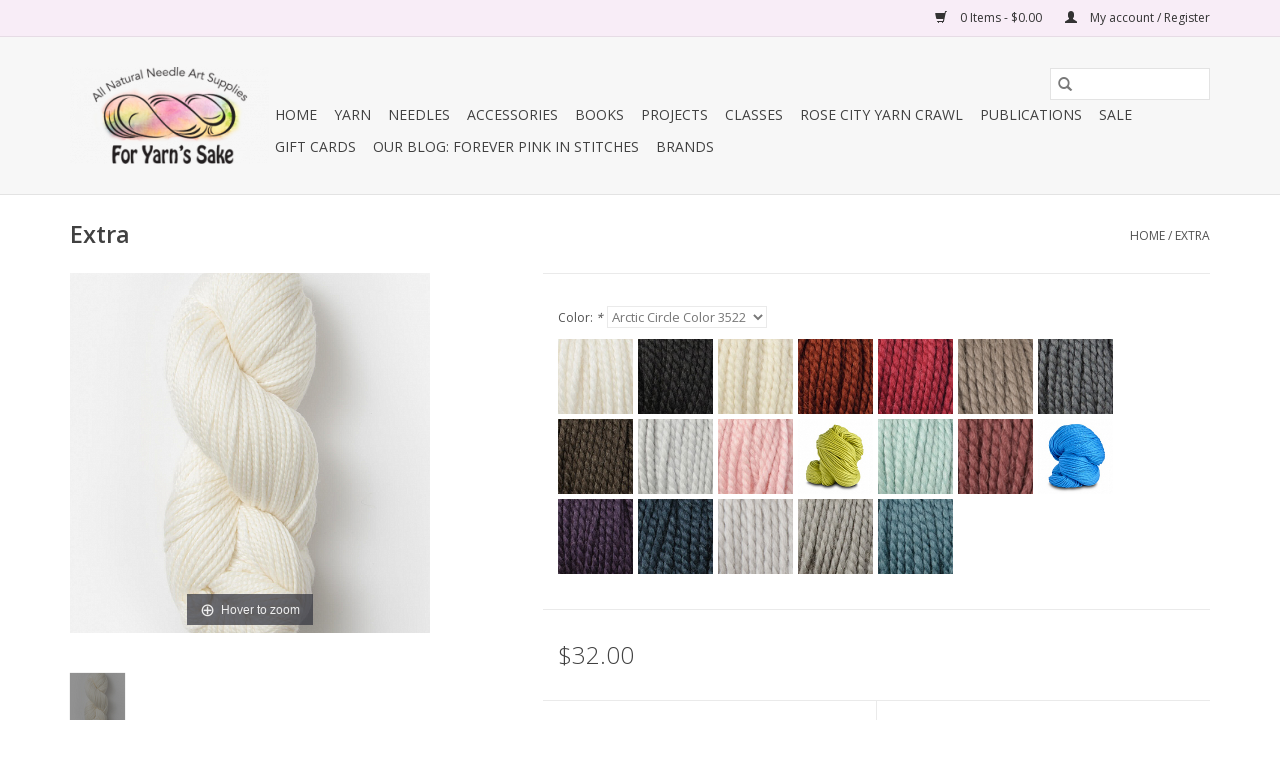

--- FILE ---
content_type: text/html;charset=utf-8
request_url: https://www.foryarnssake.com/extra-mulberry-wine-color-3529.html
body_size: 18015
content:
<!DOCTYPE html>
<html lang="us">
  <head>
    <meta charset="utf-8"/>
<!-- [START] 'blocks/head.rain' -->
<!--

  (c) 2008-2026 Lightspeed Netherlands B.V.
  http://www.lightspeedhq.com
  Generated: 26-01-2026 @ 22:04:24

-->
<link rel="canonical" href="https://www.foryarnssake.com/extra-mulberry-wine-color-3529.html"/>
<link rel="alternate" href="https://www.foryarnssake.com/index.rss" type="application/rss+xml" title="New products"/>
<meta name="robots" content="noodp,noydir"/>
<meta property="og:url" content="https://www.foryarnssake.com/extra-mulberry-wine-color-3529.html?source=facebook"/>
<meta property="og:site_name" content="For Yarn&#039;s Sake"/>
<meta property="og:title" content="Extra"/>
<meta property="og:image" content="https://cdn.shoplightspeed.com/shops/638253/files/38033231/blue-sky-fibres-extra.jpg"/>
<script>
var ae_lsecomapps_account_shop_id = "917";
</script>
<script src="https://lsecom.advision-ecommerce.com/apps/js/api/colorswatches.min.js"></script>
<script>
var ae_lsecomapps_account_shop_id = "917";
</script>
<script src="https://lsecom.advision-ecommerce.com/apps/js/api/product-images-full.min.js"></script>
<script src="https://apps.elfsight.com/p/platform.js"></script>
<!--[if lt IE 9]>
<script src="https://cdn.shoplightspeed.com/assets/html5shiv.js?2025-02-20"></script>
<![endif]-->
<!-- [END] 'blocks/head.rain' -->
    <title>Extra - For Yarn&#039;s Sake</title>
    <meta name="description" content="" />
    <meta name="keywords" content="Blue, Sky, Fibres, Extra" />
    <meta http-equiv="X-UA-Compatible" content="IE=edge,chrome=1">
    <meta name="viewport" content="width=device-width, initial-scale=1.0">
    <meta name="apple-mobile-web-app-capable" content="yes">
    <meta name="apple-mobile-web-app-status-bar-style" content="black">

    <link rel="shortcut icon" href="https://cdn.shoplightspeed.com/shops/638253/themes/3581/v/234389/assets/favicon.ico?20210409201940" type="image/x-icon" />
    <link href='//fonts.googleapis.com/css?family=Open%20Sans:400,300,600' rel='stylesheet' type='text/css'>
    <link href='//fonts.googleapis.com/css?family=Open%20Sans:400,300,600' rel='stylesheet' type='text/css'>
    <link rel="shortcut icon" href="https://cdn.shoplightspeed.com/shops/638253/themes/3581/v/234389/assets/favicon.ico?20210409201940" type="image/x-icon" />
    <link rel="stylesheet" href="https://cdn.shoplightspeed.com/shops/638253/themes/3581/assets/bootstrap-min.css?2023111121284620200921071828" />
    <link rel="stylesheet" href="https://cdn.shoplightspeed.com/shops/638253/themes/3581/assets/style.css?2023111121284620200921071828" />
    <link rel="stylesheet" href="https://cdn.shoplightspeed.com/shops/638253/themes/3581/assets/settings.css?2023111121284620200921071828" />
    <link rel="stylesheet" href="https://cdn.shoplightspeed.com/assets/gui-2-0.css?2025-02-20" />
    <link rel="stylesheet" href="https://cdn.shoplightspeed.com/assets/gui-responsive-2-0.css?2025-02-20" />
    <link rel="stylesheet" href="https://cdn.shoplightspeed.com/shops/638253/themes/3581/assets/custom.css?2023111121284620200921071828" />
    
    <script src="https://cdn.shoplightspeed.com/assets/jquery-1-9-1.js?2025-02-20"></script>
    <script src="https://cdn.shoplightspeed.com/assets/jquery-ui-1-10-1.js?2025-02-20"></script>

    <script type="text/javascript" src="https://cdn.shoplightspeed.com/shops/638253/themes/3581/assets/global.js?2023111121284620200921071828"></script>
		<script type="text/javascript" src="https://cdn.shoplightspeed.com/shops/638253/themes/3581/assets/bootstrap-min.js?2023111121284620200921071828"></script>
    <script type="text/javascript" src="https://cdn.shoplightspeed.com/shops/638253/themes/3581/assets/jcarousel.js?2023111121284620200921071828"></script>
    <script type="text/javascript" src="https://cdn.shoplightspeed.com/assets/gui.js?2025-02-20"></script>
    <script type="text/javascript" src="https://cdn.shoplightspeed.com/assets/gui-responsive-2-0.js?2025-02-20"></script>

    <script type="text/javascript" src="https://cdn.shoplightspeed.com/shops/638253/themes/3581/assets/share42.js?2023111121284620200921071828"></script>

    <!--[if lt IE 9]>
    <link rel="stylesheet" href="https://cdn.shoplightspeed.com/shops/638253/themes/3581/assets/style-ie.css?2023111121284620200921071828" />
    <![endif]-->
    <link rel="stylesheet" media="print" href="https://cdn.shoplightspeed.com/shops/638253/themes/3581/assets/print-min.css?2023111121284620200921071828" />
  </head>
  <body>
    <header>
  <div class="topnav">
    <div class="container">
      
      <div class="right">
        <span role="region" aria-label="Cart">
          <a href="https://www.foryarnssake.com/cart/" title="Cart" class="cart">
            <span class="glyphicon glyphicon-shopping-cart"></span>
            0 Items - $0.00
          </a>
        </span>
        <span>
          <a href="https://www.foryarnssake.com/account/" title="My account" class="my-account">
            <span class="glyphicon glyphicon-user"></span>
                        	My account / Register
                      </a>
        </span>
      </div>
    </div>
  </div>

  <div class="navigation container">
    <div class="align">
      <div class="burger">
        <button type="button" aria-label="Open menu">
          <img src="https://cdn.shoplightspeed.com/shops/638253/themes/3581/assets/hamburger.png?20231111212831" width="32" height="32" alt="Menu">
        </button>
      </div>

              <div class="vertical logo">
          <a href="https://www.foryarnssake.com/" title="For Yarn&#039;s Sake">
            <img src="https://cdn.shoplightspeed.com/shops/638253/themes/3581/v/234389/assets/logo.png?20210409201940" alt="For Yarn&#039;s Sake" />
          </a>
        </div>
      
      <nav class="nonbounce desktop vertical">
        <form action="https://www.foryarnssake.com/search/" method="get" id="formSearch" role="search">
          <input type="text" name="q" autocomplete="off" value="" aria-label="Search" />
          <button type="submit" class="search-btn" title="Search">
            <span class="glyphicon glyphicon-search"></span>
          </button>
        </form>
        <ul region="navigation" aria-label=Navigation menu>
          <li class="item home ">
            <a class="itemLink" href="https://www.foryarnssake.com/">Home</a>
          </li>
          
                    	<li class="item sub">
              <a class="itemLink" href="https://www.foryarnssake.com/yarn/" title="Yarn">
                Yarn
              </a>
                            	<span class="glyphicon glyphicon-play"></span>
                <ul class="subnav">
                                      <li class="subitem">
                      <a class="subitemLink" href="https://www.foryarnssake.com/yarn/lace/" title="Lace">Lace</a>
                                              <ul class="subnav">
                                                      <li class="subitem">
                              <a class="subitemLink" href="https://www.foryarnssake.com/yarn/lace/arctic-qiviut-treasure/" title="Arctic Qiviut Treasure">Arctic Qiviut Treasure</a>
                            </li>
                                                      <li class="subitem">
                              <a class="subitemLink" href="https://www.foryarnssake.com/yarn/lace/art-yarns-silk-essence/" title="Art Yarns, Silk Essence">Art Yarns, Silk Essence</a>
                            </li>
                                                      <li class="subitem">
                              <a class="subitemLink" href="https://www.foryarnssake.com/yarn/lace/madelinetosh-tosh-lunar/" title="Madelinetosh, Tosh Lunar">Madelinetosh, Tosh Lunar</a>
                            </li>
                                                      <li class="subitem">
                              <a class="subitemLink" href="https://www.foryarnssake.com/yarn/lace/madelinetosh-tosh-lunar-hand-dyed/" title="Madelinetosh, Tosh Lunar Hand-Dyed">Madelinetosh, Tosh Lunar Hand-Dyed</a>
                            </li>
                                                      <li class="subitem">
                              <a class="subitemLink" href="https://www.foryarnssake.com/yarn/lace/madelinetosh-tosh-silk-cloud/" title="Madelinetosh, Tosh Silk Cloud">Madelinetosh, Tosh Silk Cloud</a>
                            </li>
                                                      <li class="subitem">
                              <a class="subitemLink" href="https://www.foryarnssake.com/yarn/lace/madelinetosh-tosh-silk-cloud-hand-dyed/" title="Madelinetosh, Tosh Silk Cloud Hand-Dyed">Madelinetosh, Tosh Silk Cloud Hand-Dyed</a>
                            </li>
                                                      <li class="subitem">
                              <a class="subitemLink" href="https://www.foryarnssake.com/yarn/lace/manos-del-uruguay-marina/" title="Manos del Uruguay, Marina">Manos del Uruguay, Marina</a>
                            </li>
                                                      <li class="subitem">
                              <a class="subitemLink" href="https://www.foryarnssake.com/yarn/lace/neighborhood-fiber-co-chromium/" title="Neighborhood Fiber Co. Chromium">Neighborhood Fiber Co. Chromium</a>
                            </li>
                                                      <li class="subitem">
                              <a class="subitemLink" href="https://www.foryarnssake.com/yarn/lace/rowan-cashmere-haze/" title="Rowan, Cashmere Haze">Rowan, Cashmere Haze</a>
                            </li>
                                                      <li class="subitem">
                              <a class="subitemLink" href="https://www.foryarnssake.com/yarn/lace/rowan-fine-lace/" title="Rowan, Fine Lace">Rowan, Fine Lace</a>
                            </li>
                                                      <li class="subitem">
                              <a class="subitemLink" href="https://www.foryarnssake.com/yarn/lace/rowan-kidsilk-haze/" title="Rowan Kidsilk Haze">Rowan Kidsilk Haze</a>
                            </li>
                                                      <li class="subitem">
                              <a class="subitemLink" href="https://www.foryarnssake.com/yarn/lace/rowan-kidsilk-haze-colour/" title="Rowan Kidsilk Haze Colour">Rowan Kidsilk Haze Colour</a>
                            </li>
                                                      <li class="subitem">
                              <a class="subitemLink" href="https://www.foryarnssake.com/yarn/lace/rowan-kidsilk-haze-colours-by-kaffe-fassett/" title="Rowan Kidsilk Haze - Colours by Kaffe Fassett">Rowan Kidsilk Haze - Colours by Kaffe Fassett</a>
                            </li>
                                                      <li class="subitem">
                              <a class="subitemLink" href="https://www.foryarnssake.com/yarn/lace/sweet-georgia-merino-silk-lace/" title="Sweet Georgia Merino Silk Lace">Sweet Georgia Merino Silk Lace</a>
                            </li>
                                                      <li class="subitem">
                              <a class="subitemLink" href="https://www.foryarnssake.com/yarn/lace/the-fibre-company-meadow/" title="The Fibre Company, Meadow">The Fibre Company, Meadow</a>
                            </li>
                                                  </ul>
                                          </li>
                	                    <li class="subitem">
                      <a class="subitemLink" href="https://www.foryarnssake.com/yarn/fingering/" title="Fingering">Fingering</a>
                                              <ul class="subnav">
                                                      <li class="subitem">
                              <a class="subitemLink" href="https://www.foryarnssake.com/yarn/fingering/abstract-fiber-good-ole-sock/" title="Abstract Fiber, Good Ole Sock">Abstract Fiber, Good Ole Sock</a>
                            </li>
                                                      <li class="subitem">
                              <a class="subitemLink" href="https://www.foryarnssake.com/yarn/fingering/abstract-fiber-silky-sock/" title="Abstract Fiber, Silky Sock">Abstract Fiber, Silky Sock</a>
                            </li>
                                                      <li class="subitem">
                              <a class="subitemLink" href="https://www.foryarnssake.com/yarn/fingering/alpha-b-bff-b/" title="Alpha B, BFF B">Alpha B, BFF B</a>
                            </li>
                                                      <li class="subitem">
                              <a class="subitemLink" href="https://www.foryarnssake.com/yarn/fingering/alpha-b-lovely-b/" title="Alpha B, Lovely B">Alpha B, Lovely B</a>
                            </li>
                                                      <li class="subitem">
                              <a class="subitemLink" href="https://www.foryarnssake.com/yarn/fingering/alpha-b-single-silk-b/" title="Alpha B, Single Silk B">Alpha B, Single Silk B</a>
                            </li>
                                                      <li class="subitem">
                              <a class="subitemLink" href="https://www.foryarnssake.com/yarn/fingering/arctic-qiviut-sock/" title="Arctic Qiviut Sock">Arctic Qiviut Sock</a>
                            </li>
                                                      <li class="subitem">
                              <a class="subitemLink" href="https://www.foryarnssake.com/yarn/fingering/arne-carlos-sock-4ply/" title="Arne &amp; Carlos Sock 4ply">Arne &amp; Carlos Sock 4ply</a>
                            </li>
                                                      <li class="subitem">
                              <a class="subitemLink" href="https://www.foryarnssake.com/yarn/fingering/baa-ram-ewe-pip-colourwork/" title="Baa Ram Ewe, Pip Colourwork">Baa Ram Ewe, Pip Colourwork</a>
                            </li>
                                                      <li class="subitem">
                              <a class="subitemLink" href="https://www.foryarnssake.com/yarn/fingering/baa-ram-ewe-titus-minis/" title="Baa Ram Ewe, Titus Minis">Baa Ram Ewe, Titus Minis</a>
                            </li>
                                                      <li class="subitem">
                              <a class="subitemLink" href="https://www.foryarnssake.com/yarn/fingering/barker-wool-fern/" title="Barker Wool Fern">Barker Wool Fern</a>
                            </li>
                                                      <li class="subitem">
                              <a class="subitemLink" href="https://www.foryarnssake.com/yarn/fingering/barker-wool-silky-quatro/" title="Barker Wool Silky Quatro">Barker Wool Silky Quatro</a>
                            </li>
                                                      <li class="subitem">
                              <a class="subitemLink" href="https://www.foryarnssake.com/yarn/fingering/barker-wool-silky-solo/" title="Barker Wool Silky Solo">Barker Wool Silky Solo</a>
                            </li>
                                                      <li class="subitem">
                              <a class="subitemLink" href="https://www.foryarnssake.com/yarn/fingering/biscotte-cie-bis-sock/" title="Biscotte &amp; Cie, Bis-Sock">Biscotte &amp; Cie, Bis-Sock</a>
                            </li>
                                                      <li class="subitem">
                              <a class="subitemLink" href="https://www.foryarnssake.com/yarn/fingering/blue-sky-fibres-woolstok-light/" title="Blue Sky Fibres, Woolstok Light">Blue Sky Fibres, Woolstok Light</a>
                            </li>
                                                      <li class="subitem">
                              <a class="subitemLink" href="https://www.foryarnssake.com/yarn/fingering/brooklyn-tweed-peerie/" title="Brooklyn Tweed, Peerie">Brooklyn Tweed, Peerie</a>
                            </li>
                                                      <li class="subitem">
                              <a class="subitemLink" href="https://www.foryarnssake.com/yarn/fingering/camp-color/" title="Camp Color">Camp Color</a>
                            </li>
                                                      <li class="subitem">
                              <a class="subitemLink" href="https://www.foryarnssake.com/yarn/fingering/dream-in-color-jilly/" title="Dream In Color, Jilly">Dream In Color, Jilly</a>
                            </li>
                                                      <li class="subitem">
                              <a class="subitemLink" href="https://www.foryarnssake.com/yarn/fingering/dream-in-color-smooshy/" title="Dream in Color, Smooshy">Dream in Color, Smooshy</a>
                            </li>
                                                      <li class="subitem">
                              <a class="subitemLink" href="https://www.foryarnssake.com/yarn/fingering/dream-in-color-smooshy-assigned-pooling-colorways/" title="Dream In Color Smooshy - Assigned Pooling Colorways">Dream In Color Smooshy - Assigned Pooling Colorways</a>
                            </li>
                                                      <li class="subitem">
                              <a class="subitemLink" href="https://www.foryarnssake.com/yarn/fingering/dream-in-color-smooshy-with-cashmere/" title="Dream In Color, Smooshy with Cashmere">Dream In Color, Smooshy with Cashmere</a>
                            </li>
                                                      <li class="subitem">
                              <a class="subitemLink" href="https://www.foryarnssake.com/yarn/fingering/dream-in-color-smooshy-yak/" title="Dream In Color Smooshy Yak">Dream In Color Smooshy Yak</a>
                            </li>
                                                      <li class="subitem">
                              <a class="subitemLink" href="https://www.foryarnssake.com/yarn/fingering/elemental-affects-cormo-fingering/" title="Elemental Affects, Cormo Fingering">Elemental Affects, Cormo Fingering</a>
                            </li>
                                                      <li class="subitem">
                              <a class="subitemLink" href="https://www.foryarnssake.com/yarn/fingering/hedgehog-fibres-skinny-singles/" title="Hedgehog Fibres, Skinny Singles">Hedgehog Fibres, Skinny Singles</a>
                            </li>
                                                      <li class="subitem">
                              <a class="subitemLink" href="https://www.foryarnssake.com/yarn/fingering/hedgehog-fibres-sock-yarn/" title="Hedgehog Fibres, Sock Yarn">Hedgehog Fibres, Sock Yarn</a>
                            </li>
                                                      <li class="subitem">
                              <a class="subitemLink" href="https://www.foryarnssake.com/yarn/fingering/hue-loco-backyard-chickens/" title="Hue Loco Backyard Chickens">Hue Loco Backyard Chickens</a>
                            </li>
                                                      <li class="subitem">
                              <a class="subitemLink" href="https://www.foryarnssake.com/yarn/fingering/hue-loco-pumpkin-spice-and-everything-nice-sock-se/" title="Hue Loco Pumpkin Spice and Everything Nice Sock Set">Hue Loco Pumpkin Spice and Everything Nice Sock Set</a>
                            </li>
                                                      <li class="subitem">
                              <a class="subitemLink" href="https://www.foryarnssake.com/yarn/fingering/jamiesons-of-shetland-spindrift/" title="Jamieson&#039;s of Shetland, Spindrift">Jamieson&#039;s of Shetland, Spindrift</a>
                            </li>
                                                      <li class="subitem">
                              <a class="subitemLink" href="https://www.foryarnssake.com/yarn/fingering/kfi-collection-teenie-weenie-wool/" title="KFI Collection, Teenie Weenie Wool">KFI Collection, Teenie Weenie Wool</a>
                            </li>
                                                      <li class="subitem">
                              <a class="subitemLink" href="https://www.foryarnssake.com/yarn/fingering/knitted-wit-gems/" title="Knitted Wit Gems">Knitted Wit Gems</a>
                            </li>
                                                      <li class="subitem">
                              <a class="subitemLink" href="https://www.foryarnssake.com/yarn/fingering/knitted-wit-pixie-plied/" title="Knitted Wit, Pixie Plied">Knitted Wit, Pixie Plied</a>
                            </li>
                                                      <li class="subitem">
                              <a class="subitemLink" href="https://www.foryarnssake.com/yarn/fingering/knitted-wit-single-fingering/" title="Knitted Wit, Single Fingering">Knitted Wit, Single Fingering</a>
                            </li>
                                                      <li class="subitem">
                              <a class="subitemLink" href="https://www.foryarnssake.com/yarn/fingering/knitted-wit-sock/" title="Knitted Wit, Sock">Knitted Wit, Sock</a>
                            </li>
                                                      <li class="subitem">
                              <a class="subitemLink" href="https://www.foryarnssake.com/yarn/fingering/knitted-wit-craft-the-parks/" title="Knitted Wit Craft the Parks">Knitted Wit Craft the Parks</a>
                            </li>
                                                      <li class="subitem">
                              <a class="subitemLink" href="https://www.foryarnssake.com/yarn/fingering/kelbourne-woolens-camper/" title="Kelbourne Woolens, Camper">Kelbourne Woolens, Camper</a>
                            </li>
                                                      <li class="subitem">
                              <a class="subitemLink" href="https://www.foryarnssake.com/yarn/fingering/kelbourne-woolens-perennial/" title="Kelbourne Woolens, Perennial">Kelbourne Woolens, Perennial</a>
                            </li>
                                                      <li class="subitem">
                              <a class="subitemLink" href="https://www.foryarnssake.com/yarn/fingering/laine-x-novita-4ply/" title="Laine x Novita 4ply">Laine x Novita 4ply</a>
                            </li>
                                                      <li class="subitem">
                              <a class="subitemLink" href="https://www.foryarnssake.com/yarn/fingering/laines-du-nord-carnival-sock/" title="Laines Du Nord Carnival Sock">Laines Du Nord Carnival Sock</a>
                            </li>
                                                      <li class="subitem">
                              <a class="subitemLink" href="https://www.foryarnssake.com/yarn/fingering/laines-du-nord-harmonious-sock/" title="Laines Du Nord Harmonious Sock">Laines Du Nord Harmonious Sock</a>
                            </li>
                                                      <li class="subitem">
                              <a class="subitemLink" href="https://www.foryarnssake.com/yarn/fingering/laines-du-nord-infinity-sock/" title="Laines Du Nord Infinity Sock">Laines Du Nord Infinity Sock</a>
                            </li>
                                                      <li class="subitem">
                              <a class="subitemLink" href="https://www.foryarnssake.com/yarn/fingering/laines-du-nord-paint-sock/" title="Laines Du Nord Paint Sock">Laines Du Nord Paint Sock</a>
                            </li>
                                                      <li class="subitem">
                              <a class="subitemLink" href="https://www.foryarnssake.com/yarn/fingering/laines-du-nord-paint-gradient-sock/" title="Laines Du Nord Paint Gradient Sock">Laines Du Nord Paint Gradient Sock</a>
                            </li>
                                                      <li class="subitem">
                              <a class="subitemLink" href="https://www.foryarnssake.com/yarn/fingering/laines-du-nord-watercolor-sock/" title="Laines Du Nord Watercolor Sock">Laines Du Nord Watercolor Sock</a>
                            </li>
                                                      <li class="subitem">
                              <a class="subitemLink" href="https://www.foryarnssake.com/yarn/fingering/laines-du-nord-watercolor-sock-2/" title="Laines Du Nord Watercolor Sock 2">Laines Du Nord Watercolor Sock 2</a>
                            </li>
                                                      <li class="subitem">
                              <a class="subitemLink" href="https://www.foryarnssake.com/yarn/fingering/little-gidding-farm-suri-sock/" title="Little Gidding Farm, Suri Sock">Little Gidding Farm, Suri Sock</a>
                            </li>
                                                      <li class="subitem">
                              <a class="subitemLink" href="https://www.foryarnssake.com/yarn/fingering/little-gidding-farm-suri-ultimate/" title="Little Gidding Farm, Suri Ultimate">Little Gidding Farm, Suri Ultimate</a>
                            </li>
                                                      <li class="subitem">
                              <a class="subitemLink" href="https://www.foryarnssake.com/yarn/fingering/madtosh-x-barker-wool-collaboration/" title="MadTosh x Barker Wool Collaboration">MadTosh x Barker Wool Collaboration</a>
                            </li>
                                                      <li class="subitem">
                              <a class="subitemLink" href="https://www.foryarnssake.com/yarn/fingering/madelinetosh-hue-of-the-moment/" title="Madelinetosh, Hue of the Moment">Madelinetosh, Hue of the Moment</a>
                            </li>
                                                      <li class="subitem">
                              <a class="subitemLink" href="https://www.foryarnssake.com/yarn/fingering/madelinetosh-tosh-merino-light/" title="Madelinetosh, Tosh Merino Light">Madelinetosh, Tosh Merino Light</a>
                            </li>
                                                      <li class="subitem">
                              <a class="subitemLink" href="https://www.foryarnssake.com/yarn/fingering/madelinetosh-tosh-pebble/" title="Madelinetosh, Tosh Pebble">Madelinetosh, Tosh Pebble</a>
                            </li>
                                                      <li class="subitem">
                              <a class="subitemLink" href="https://www.foryarnssake.com/yarn/fingering/madelinetosh-tosh-pebble-hand-dyed/" title="Madelinetosh, Tosh Pebble Hand-Dyed">Madelinetosh, Tosh Pebble Hand-Dyed</a>
                            </li>
                                                      <li class="subitem">
                              <a class="subitemLink" href="https://www.foryarnssake.com/yarn/fingering/madelinetosh-twist-light/" title="Madelinetosh, Twist Light">Madelinetosh, Twist Light</a>
                            </li>
                                                      <li class="subitem">
                              <a class="subitemLink" href="https://www.foryarnssake.com/yarn/fingering/madelinetosh-unicorn-tails/" title="Madelinetosh, Unicorn Tails">Madelinetosh, Unicorn Tails</a>
                            </li>
                                                      <li class="subitem">
                              <a class="subitemLink" href="https://www.foryarnssake.com/yarn/fingering/malabrigo-sock/" title="Malabrigo, Sock">Malabrigo, Sock</a>
                            </li>
                                                      <li class="subitem">
                              <a class="subitemLink" href="https://www.foryarnssake.com/yarn/fingering/malabrigo-ultimate-sock/" title="Malabrigo, Ultimate Sock">Malabrigo, Ultimate Sock</a>
                            </li>
                                                      <li class="subitem">
                              <a class="subitemLink" href="https://www.foryarnssake.com/yarn/fingering/malabrigo-ultimate-sock-minis/" title="Malabrigo Ultimate Sock Minis">Malabrigo Ultimate Sock Minis</a>
                            </li>
                                                      <li class="subitem">
                              <a class="subitemLink" href="https://www.foryarnssake.com/yarn/fingering/manos-del-uruguay-alegria/" title="Manos del Uruguay, Alegria">Manos del Uruguay, Alegria</a>
                            </li>
                                                      <li class="subitem">
                              <a class="subitemLink" href="https://www.foryarnssake.com/yarn/fingering/manos-del-uruguay-fino/" title="Manos del Uruguay, Fino">Manos del Uruguay, Fino</a>
                            </li>
                                                      <li class="subitem">
                              <a class="subitemLink" href="https://www.foryarnssake.com/yarn/fingering/manos-del-uruguay-fino-mini-skeins-set/" title="Manos del Uruguay, Fino Mini Skeins Set">Manos del Uruguay, Fino Mini Skeins Set</a>
                            </li>
                                                      <li class="subitem">
                              <a class="subitemLink" href="https://www.foryarnssake.com/yarn/fingering/marie-wallin-british-breeds-yarn/" title="Marie Wallin British Breeds Yarn">Marie Wallin British Breeds Yarn</a>
                            </li>
                                                      <li class="subitem">
                              <a class="subitemLink" href="https://www.foryarnssake.com/yarn/fingering/neighborhood-fiber-co-organic-studio-sock/" title="Neighborhood Fiber Co. Organic Studio Sock">Neighborhood Fiber Co. Organic Studio Sock</a>
                            </li>
                                                      <li class="subitem">
                              <a class="subitemLink" href="https://www.foryarnssake.com/yarn/fingering/neighborhood-fiber-co-rainbow-pride-mini-set/" title="Neighborhood Fiber Co. Rainbow Pride Mini Set">Neighborhood Fiber Co. Rainbow Pride Mini Set</a>
                            </li>
                                                      <li class="subitem">
                              <a class="subitemLink" href="https://www.foryarnssake.com/yarn/fingering/patricknits-signature-yarn/" title="PatricKnits Signature Yarn">PatricKnits Signature Yarn</a>
                            </li>
                                                      <li class="subitem">
                              <a class="subitemLink" href="https://www.foryarnssake.com/yarn/fingering/plucky-knitter-primo-fingering/" title="Plucky Knitter Primo Fingering">Plucky Knitter Primo Fingering</a>
                            </li>
                                                      <li class="subitem">
                              <a class="subitemLink" href="https://www.foryarnssake.com/yarn/fingering/rauma-gammelserie-2ply/" title="Rauma, Gammelserie 2ply">Rauma, Gammelserie 2ply</a>
                            </li>
                                                      <li class="subitem">
                              <a class="subitemLink" href="https://www.foryarnssake.com/yarn/fingering/rowan-rowan-finest/" title="Rowan, Rowan Finest">Rowan, Rowan Finest</a>
                            </li>
                                                      <li class="subitem">
                              <a class="subitemLink" href="https://www.foryarnssake.com/yarn/fingering/rowan-summerlite-4-ply/" title="Rowan Summerlite 4-ply">Rowan Summerlite 4-ply</a>
                            </li>
                                                      <li class="subitem">
                              <a class="subitemLink" href="https://www.foryarnssake.com/yarn/fingering/rowan-valley-tweed/" title="Rowan, Valley Tweed">Rowan, Valley Tweed</a>
                            </li>
                                                      <li class="subitem">
                              <a class="subitemLink" href="https://www.foryarnssake.com/yarn/fingering/schachenmayr-regia-4-ply-arne-carlos-setesdal-coll/" title="Schachenmayr, Regia 4-ply Arne &amp; Carlos Setesdal Collection">Schachenmayr, Regia 4-ply Arne &amp; Carlos Setesdal Collection</a>
                            </li>
                                                      <li class="subitem">
                              <a class="subitemLink" href="https://www.foryarnssake.com/yarn/fingering/schachenmayr-regia-premium-yak-wool/" title="Schachenmayr, Regia Premium Yak Wool">Schachenmayr, Regia Premium Yak Wool</a>
                            </li>
                                                      <li class="subitem">
                              <a class="subitemLink" href="https://www.foryarnssake.com/yarn/fingering/schachenmayr-regia-premium-merino-yak-color/" title="Schachenmayr, Regia Premium Merino Yak Color">Schachenmayr, Regia Premium Merino Yak Color</a>
                            </li>
                                                      <li class="subitem">
                              <a class="subitemLink" href="https://www.foryarnssake.com/yarn/fingering/shibui-pebble/" title="Shibui, Pebble">Shibui, Pebble</a>
                            </li>
                                                      <li class="subitem">
                              <a class="subitemLink" href="https://www.foryarnssake.com/yarn/fingering/sincere-sheep-agleam/" title="Sincere Sheep, Agleam">Sincere Sheep, Agleam</a>
                            </li>
                                                      <li class="subitem">
                              <a class="subitemLink" href="https://www.foryarnssake.com/yarn/fingering/sincere-sheep-silken-fingering/" title="Sincere Sheep, Silken Fingering">Sincere Sheep, Silken Fingering</a>
                            </li>
                                                      <li class="subitem">
                              <a class="subitemLink" href="https://www.foryarnssake.com/yarn/fingering/spincycle-yarns-wilder-private-label/" title="Spincycle Yarns, Wilder: Private Label">Spincycle Yarns, Wilder: Private Label</a>
                            </li>
                                                      <li class="subitem">
                              <a class="subitemLink" href="https://www.foryarnssake.com/yarn/fingering/spun-right-round-tough-sock-4119737/" title="Spun Right Round, Tough Sock">Spun Right Round, Tough Sock</a>
                            </li>
                                                      <li class="subitem">
                              <a class="subitemLink" href="https://www.foryarnssake.com/yarn/fingering/spun-right-round-twist-sock/" title="Spun Right Round Twist Sock">Spun Right Round Twist Sock</a>
                            </li>
                                                      <li class="subitem">
                              <a class="subitemLink" href="https://www.foryarnssake.com/yarn/fingering/swans-island-natural-colors-collection-fingering/" title="Swans Island, Natural Colors Collection Fingering">Swans Island, Natural Colors Collection Fingering</a>
                            </li>
                                                      <li class="subitem">
                              <a class="subitemLink" href="https://www.foryarnssake.com/yarn/fingering/swans-island-sterling-collection-fingering/" title="Swans Island, Sterling Collection - Fingering">Swans Island, Sterling Collection - Fingering</a>
                            </li>
                                                      <li class="subitem">
                              <a class="subitemLink" href="https://www.foryarnssake.com/yarn/fingering/sweet-georgia-cashluxe-fine/" title="Sweet Georgia, CashLuxe Fine">Sweet Georgia, CashLuxe Fine</a>
                            </li>
                                                      <li class="subitem">
                              <a class="subitemLink" href="https://www.foryarnssake.com/yarn/fingering/sweet-georgia-sock-yarn-blank/" title="Sweet Georgia, Sock Yarn Blank">Sweet Georgia, Sock Yarn Blank</a>
                            </li>
                                                      <li class="subitem">
                              <a class="subitemLink" href="https://www.foryarnssake.com/yarn/fingering/the-fibre-company-amble/" title="The Fibre Company, Amble">The Fibre Company, Amble</a>
                            </li>
                                                      <li class="subitem">
                              <a class="subitemLink" href="https://www.foryarnssake.com/yarn/fingering/the-fibre-co-amble-mini/" title="The Fibre Co., Amble Mini">The Fibre Co., Amble Mini</a>
                            </li>
                                                      <li class="subitem">
                              <a class="subitemLink" href="https://www.foryarnssake.com/yarn/fingering/the-fibre-company-cumbria-fingering/" title="The Fibre Company, Cumbria Fingering">The Fibre Company, Cumbria Fingering</a>
                            </li>
                                                      <li class="subitem">
                              <a class="subitemLink" href="https://www.foryarnssake.com/yarn/fingering/the-fibre-company-canopy-fingering/" title="The Fibre Company, Canopy Fingering">The Fibre Company, Canopy Fingering</a>
                            </li>
                                                      <li class="subitem">
                              <a class="subitemLink" href="https://www.foryarnssake.com/yarn/fingering/the-wooly-cabin-tweed-sock-yarn/" title="The Wooly Cabin Tweed Sock Yarn">The Wooly Cabin Tweed Sock Yarn</a>
                            </li>
                                                      <li class="subitem">
                              <a class="subitemLink" href="https://www.foryarnssake.com/yarn/fingering/urth-yarns-uneek-sock-kit/" title="Urth Yarns, Uneek Sock Kit">Urth Yarns, Uneek Sock Kit</a>
                            </li>
                                                      <li class="subitem">
                              <a class="subitemLink" href="https://www.foryarnssake.com/yarn/fingering/west-yorkshire-spinners-signature-4ply/" title="West Yorkshire Spinners, Signature 4ply">West Yorkshire Spinners, Signature 4ply</a>
                            </li>
                                                      <li class="subitem">
                              <a class="subitemLink" href="https://www.foryarnssake.com/yarn/fingering/wonderland-yarns-blossoms-gradient/" title="Wonderland Yarns Blossoms Gradient">Wonderland Yarns Blossoms Gradient</a>
                            </li>
                                                      <li class="subitem">
                              <a class="subitemLink" href="https://www.foryarnssake.com/yarn/fingering/woolfolk-sno/" title="Woolfolk Sno">Woolfolk Sno</a>
                            </li>
                                                      <li class="subitem">
                              <a class="subitemLink" href="https://www.foryarnssake.com/yarn/fingering/woolfolk-tynd/" title="Woolfolk, Tynd">Woolfolk, Tynd</a>
                            </li>
                                                  </ul>
                                          </li>
                	                    <li class="subitem">
                      <a class="subitemLink" href="https://www.foryarnssake.com/yarn/sport/" title="Sport">Sport</a>
                                              <ul class="subnav">
                                                      <li class="subitem">
                              <a class="subitemLink" href="https://www.foryarnssake.com/yarn/sport/blue-sky-fibres-alpaca-silk/" title="Blue Sky Fibres, Alpaca Silk">Blue Sky Fibres, Alpaca Silk</a>
                            </li>
                                                      <li class="subitem">
                              <a class="subitemLink" href="https://www.foryarnssake.com/yarn/sport/blue-sky-fibres-baby-alpaca-sport/" title="Blue Sky Fibres, Baby Alpaca Sport">Blue Sky Fibres, Baby Alpaca Sport</a>
                            </li>
                                                      <li class="subitem">
                              <a class="subitemLink" href="https://www.foryarnssake.com/yarn/sport/dream-in-color-suzette/" title="Dream In Color Suzette">Dream In Color Suzette</a>
                            </li>
                                                      <li class="subitem">
                              <a class="subitemLink" href="https://www.foryarnssake.com/yarn/sport/dream-in-color-suzette-the-field-collection/" title="Dream in Color, Suzette - The Field Collection">Dream in Color, Suzette - The Field Collection</a>
                            </li>
                                                      <li class="subitem">
                              <a class="subitemLink" href="https://www.foryarnssake.com/yarn/sport/juniper-moon-farm-summer-solstice/" title="Juniper Moon Farm Summer Solstice">Juniper Moon Farm Summer Solstice</a>
                            </li>
                                                      <li class="subitem">
                              <a class="subitemLink" href="https://www.foryarnssake.com/yarn/sport/juniper-moon-zooey/" title="Juniper Moon Zooey">Juniper Moon Zooey</a>
                            </li>
                                                      <li class="subitem">
                              <a class="subitemLink" href="https://www.foryarnssake.com/yarn/sport/juniper-moon-zooey-spray/" title="Juniper Moon Zooey Spray">Juniper Moon Zooey Spray</a>
                            </li>
                                                      <li class="subitem">
                              <a class="subitemLink" href="https://www.foryarnssake.com/yarn/sport/kelbourne-woolens-andorra/" title="Kelbourne Woolens, Andorra">Kelbourne Woolens, Andorra</a>
                            </li>
                                                      <li class="subitem">
                              <a class="subitemLink" href="https://www.foryarnssake.com/yarn/sport/kelbourne-woolens-mojave/" title="Kelbourne woolens, Mojave">Kelbourne woolens, Mojave</a>
                            </li>
                                                      <li class="subitem">
                              <a class="subitemLink" href="https://www.foryarnssake.com/yarn/sport/knitted-wit-non-super-wash-sport/" title="Knitted Wit Non Super Wash Sport">Knitted Wit Non Super Wash Sport</a>
                            </li>
                                                      <li class="subitem">
                              <a class="subitemLink" href="https://www.foryarnssake.com/yarn/sport/madelinetosh-pashmina/" title="Madelinetosh, Pashmina">Madelinetosh, Pashmina</a>
                            </li>
                                                      <li class="subitem">
                              <a class="subitemLink" href="https://www.foryarnssake.com/yarn/sport/madelinetosh-tosh-sport/" title="Madelinetosh, Tosh Sport">Madelinetosh, Tosh Sport</a>
                            </li>
                                                      <li class="subitem">
                              <a class="subitemLink" href="https://www.foryarnssake.com/yarn/sport/madelinetosh-woolcycle-sport/" title="Madelinetosh, Woolcycle Sport">Madelinetosh, Woolcycle Sport</a>
                            </li>
                                                      <li class="subitem">
                              <a class="subitemLink" href="https://www.foryarnssake.com/yarn/sport/manos-del-uruguay-alpaca-heather/" title="Manos del Uruguay, Alpaca Heather">Manos del Uruguay, Alpaca Heather</a>
                            </li>
                                                      <li class="subitem">
                              <a class="subitemLink" href="https://www.foryarnssake.com/yarn/sport/neighborhood-fiber-co-capital-luxury-sport/" title="Neighborhood Fiber Co. Capital Luxury Sport">Neighborhood Fiber Co. Capital Luxury Sport</a>
                            </li>
                                                      <li class="subitem">
                              <a class="subitemLink" href="https://www.foryarnssake.com/yarn/sport/noro-silk-garden-sock/" title="Noro Silk Garden Sock">Noro Silk Garden Sock</a>
                            </li>
                                                      <li class="subitem">
                              <a class="subitemLink" href="https://www.foryarnssake.com/yarn/sport/noro-silk-garden-sock-solo/" title="Noro Silk Garden Sock Solo">Noro Silk Garden Sock Solo</a>
                            </li>
                                                      <li class="subitem">
                              <a class="subitemLink" href="https://www.foryarnssake.com/yarn/sport/noro-silk-garden-sock-solo-tweed/" title="Noro Silk Garden Sock Solo Tweed">Noro Silk Garden Sock Solo Tweed</a>
                            </li>
                                                      <li class="subitem">
                              <a class="subitemLink" href="https://www.foryarnssake.com/yarn/sport/plucky-knitter-legacy-sport/" title="Plucky Knitter Legacy Sport">Plucky Knitter Legacy Sport</a>
                            </li>
                                                      <li class="subitem">
                              <a class="subitemLink" href="https://www.foryarnssake.com/yarn/sport/rowan-baby-cashsoft-merino/" title="Rowan, Baby Cashsoft Merino">Rowan, Baby Cashsoft Merino</a>
                            </li>
                                                      <li class="subitem">
                              <a class="subitemLink" href="https://www.foryarnssake.com/yarn/sport/rowan-island-blend-fine/" title="Rowan, Island Blend Fine">Rowan, Island Blend Fine</a>
                            </li>
                                                      <li class="subitem">
                              <a class="subitemLink" href="https://www.foryarnssake.com/yarn/sport/sincere-sheep-cormo-sport/" title="Sincere Sheep, Cormo Sport">Sincere Sheep, Cormo Sport</a>
                            </li>
                                                      <li class="subitem">
                              <a class="subitemLink" href="https://www.foryarnssake.com/yarn/sport/spincycle-yarns-dyed-in-the-wool/" title="Spincycle Yarns, Dyed In The Wool">Spincycle Yarns, Dyed In The Wool</a>
                            </li>
                                                      <li class="subitem">
                              <a class="subitemLink" href="https://www.foryarnssake.com/yarn/sport/the-fibre-company-cirro/" title="The Fibre Company, Cirro">The Fibre Company, Cirro</a>
                            </li>
                                                      <li class="subitem">
                              <a class="subitemLink" href="https://www.foryarnssake.com/yarn/sport/the-fibre-company-road-to-china-light/" title="The Fibre Company, Road To China Light">The Fibre Company, Road To China Light</a>
                            </li>
                                                      <li class="subitem">
                              <a class="subitemLink" href="https://www.foryarnssake.com/yarn/sport/the-fibre-co-transitions/" title="The Fibre Co., Transitions">The Fibre Co., Transitions</a>
                            </li>
                                                      <li class="subitem">
                              <a class="subitemLink" href="https://www.foryarnssake.com/yarn/sport/woolfolk-fleck/" title="Woolfolk Fleck">Woolfolk Fleck</a>
                            </li>
                                                  </ul>
                                          </li>
                	                    <li class="subitem">
                      <a class="subitemLink" href="https://www.foryarnssake.com/yarn/dk/" title="DK">DK</a>
                                              <ul class="subnav">
                                                      <li class="subitem">
                              <a class="subitemLink" href="https://www.foryarnssake.com/yarn/dk/amano-eco-puna-black-alpaka/" title="Amano Eco Puna Black Alpaka">Amano Eco Puna Black Alpaka</a>
                            </li>
                                                      <li class="subitem">
                              <a class="subitemLink" href="https://www.foryarnssake.com/yarn/dk/amano-eco-puna/" title="Amano Eco Puna">Amano Eco Puna</a>
                            </li>
                                                      <li class="subitem">
                              <a class="subitemLink" href="https://www.foryarnssake.com/yarn/dk/blue-sky-fibers-brushed-suri/" title="Blue Sky Fibers Brushed Suri">Blue Sky Fibers Brushed Suri</a>
                            </li>
                                                      <li class="subitem">
                              <a class="subitemLink" href="https://www.foryarnssake.com/yarn/dk/blue-sky-fibres-skyland/" title="Blue Sky Fibres, Skyland">Blue Sky Fibres, Skyland</a>
                            </li>
                                                      <li class="subitem">
                              <a class="subitemLink" href="https://www.foryarnssake.com/yarn/dk/cascade-ultra-pima/" title="Cascade Ultra Pima">Cascade Ultra Pima</a>
                            </li>
                                                      <li class="subitem">
                              <a class="subitemLink" href="https://www.foryarnssake.com/yarn/dk/dream-in-color-cosette-dk/" title="Dream In Color, Cosette DK">Dream In Color, Cosette DK</a>
                            </li>
                                                      <li class="subitem">
                              <a class="subitemLink" href="https://www.foryarnssake.com/yarn/dk/hedgehog-fibres-tweedy/" title="Hedgehog Fibres Tweedy">Hedgehog Fibres Tweedy</a>
                            </li>
                                                      <li class="subitem">
                              <a class="subitemLink" href="https://www.foryarnssake.com/yarn/dk/jamiesons-of-shetland-double-knitting/" title="Jamieson&#039;s of Shetland Double Knitting">Jamieson&#039;s of Shetland Double Knitting</a>
                            </li>
                                                      <li class="subitem">
                              <a class="subitemLink" href="https://www.foryarnssake.com/yarn/dk/juniper-moon-farms-rambouillet/" title="Juniper Moon Farms Rambouillet">Juniper Moon Farms Rambouillet</a>
                            </li>
                                                      <li class="subitem">
                              <a class="subitemLink" href="https://www.foryarnssake.com/yarn/dk/kelbourne-woolens-scout/" title="Kelbourne Woolens, Scout">Kelbourne Woolens, Scout</a>
                            </li>
                                                      <li class="subitem">
                              <a class="subitemLink" href="https://www.foryarnssake.com/yarn/dk/knitted-wit-dk/" title="Knitted Wit, DK">Knitted Wit, DK</a>
                            </li>
                                                      <li class="subitem">
                              <a class="subitemLink" href="https://www.foryarnssake.com/yarn/dk/madelinetosh-farm-twist/" title="Madelinetosh, Farm Twist">Madelinetosh, Farm Twist</a>
                            </li>
                                                      <li class="subitem">
                              <a class="subitemLink" href="https://www.foryarnssake.com/yarn/dk/madelinetosh-tosh-dk/" title="Madelinetosh, Tosh DK">Madelinetosh, Tosh DK</a>
                            </li>
                                                      <li class="subitem">
                              <a class="subitemLink" href="https://www.foryarnssake.com/yarn/dk/manos-del-uruguay-silk-blend/" title="Manos del Uruguay, Silk Blend">Manos del Uruguay, Silk Blend</a>
                            </li>
                                                      <li class="subitem">
                              <a class="subitemLink" href="https://www.foryarnssake.com/yarn/dk/neighborhood-fiber-co-organic-studio-dk/" title="Neighborhood Fiber Co. Organic Studio DK">Neighborhood Fiber Co. Organic Studio DK</a>
                            </li>
                                                      <li class="subitem">
                              <a class="subitemLink" href="https://www.foryarnssake.com/yarn/dk/rauma-designs-strikkengard-3ply/" title="Rauma Designs, Strikkengard 3ply">Rauma Designs, Strikkengard 3ply</a>
                            </li>
                                                      <li class="subitem">
                              <a class="subitemLink" href="https://www.foryarnssake.com/yarn/dk/regia-tweed-6-ply/" title="Regia, Tweed 6-ply">Regia, Tweed 6-ply</a>
                            </li>
                                                      <li class="subitem">
                              <a class="subitemLink" href="https://www.foryarnssake.com/yarn/dk/rowan-cotton-wool/" title="Rowan Cotton Wool">Rowan Cotton Wool</a>
                            </li>
                                                      <li class="subitem">
                              <a class="subitemLink" href="https://www.foryarnssake.com/yarn/dk/rowan-felted-tweed/" title="Rowan, Felted Tweed">Rowan, Felted Tweed</a>
                            </li>
                                                      <li class="subitem">
                              <a class="subitemLink" href="https://www.foryarnssake.com/yarn/dk/rowan-felted-tweed-colour/" title="Rowan, Felted Tweed Colour">Rowan, Felted Tweed Colour</a>
                            </li>
                                                      <li class="subitem">
                              <a class="subitemLink" href="https://www.foryarnssake.com/yarn/dk/rowan-handknit-cotton/" title="Rowan, Handknit Cotton">Rowan, Handknit Cotton</a>
                            </li>
                                                      <li class="subitem">
                              <a class="subitemLink" href="https://www.foryarnssake.com/yarn/dk/rowan-moordale/" title="Rowan, Moordale">Rowan, Moordale</a>
                            </li>
                                                      <li class="subitem">
                              <a class="subitemLink" href="https://www.foryarnssake.com/yarn/dk/rowan-norwegian-wool/" title="Rowan, Norwegian Wool">Rowan, Norwegian Wool</a>
                            </li>
                                                      <li class="subitem">
                              <a class="subitemLink" href="https://www.foryarnssake.com/yarn/dk/rowan-softyak-dk/" title="Rowan, Softyak DK">Rowan, Softyak DK</a>
                            </li>
                                                      <li class="subitem">
                              <a class="subitemLink" href="https://www.foryarnssake.com/yarn/dk/rowan-summerlite-dk/" title="Rowan Summerlite DK">Rowan Summerlite DK</a>
                            </li>
                                                      <li class="subitem">
                              <a class="subitemLink" href="https://www.foryarnssake.com/yarn/dk/sirdar-happy-cotton/" title="Sirdar, Happy Cotton">Sirdar, Happy Cotton</a>
                            </li>
                                                      <li class="subitem">
                              <a class="subitemLink" href="https://www.foryarnssake.com/yarn/dk/sirdar-snuggly-dk/" title="Sirdar, Snuggly DK">Sirdar, Snuggly DK</a>
                            </li>
                                                      <li class="subitem">
                              <a class="subitemLink" href="https://www.foryarnssake.com/yarn/dk/swans-island-dip-dyed-collection/" title="Swans Island, Dip Dyed Collection">Swans Island, Dip Dyed Collection</a>
                            </li>
                                                      <li class="subitem">
                              <a class="subitemLink" href="https://www.foryarnssake.com/yarn/dk/spincycle-versus/" title="Spincycle, Versus">Spincycle, Versus</a>
                            </li>
                                                      <li class="subitem">
                              <a class="subitemLink" href="https://www.foryarnssake.com/yarn/dk/the-fibre-co-make-dk/" title="The Fibre Co., &amp;Make DK">The Fibre Co., &amp;Make DK</a>
                            </li>
                                                      <li class="subitem">
                              <a class="subitemLink" href="https://www.foryarnssake.com/yarn/dk/the-fibre-company-acadia/" title="The Fibre Company, Acadia">The Fibre Company, Acadia</a>
                            </li>
                                                      <li class="subitem">
                              <a class="subitemLink" href="https://www.foryarnssake.com/yarn/dk/the-fibre-company-arranmore-light/" title="The Fibre Company, Arranmore Light">The Fibre Company, Arranmore Light</a>
                            </li>
                                                      <li class="subitem">
                              <a class="subitemLink" href="https://www.foryarnssake.com/yarn/dk/the-fibre-company-lore/" title="The Fibre Company, Lore">The Fibre Company, Lore</a>
                            </li>
                                                      <li class="subitem">
                              <a class="subitemLink" href="https://www.foryarnssake.com/yarn/dk/the-fibre-company-luma/" title="The Fibre Company, Luma">The Fibre Company, Luma</a>
                            </li>
                                                      <li class="subitem">
                              <a class="subitemLink" href="https://www.foryarnssake.com/yarn/dk/waifu-yarns-oishii-dk/" title="Waifu Yarns Oishii DK">Waifu Yarns Oishii DK</a>
                            </li>
                                                      <li class="subitem">
                              <a class="subitemLink" href="https://www.foryarnssake.com/yarn/dk/west-yorkshire-spinners-bfl-dk/" title="West Yorkshire Spinners, BFL DK">West Yorkshire Spinners, BFL DK</a>
                            </li>
                                                      <li class="subitem">
                              <a class="subitemLink" href="https://www.foryarnssake.com/yarn/dk/west-yorkshire-spinners-fleece-bfl-dk-colors/" title="West Yorkshire Spinners Fleece BFL DK Colors">West Yorkshire Spinners Fleece BFL DK Colors</a>
                            </li>
                                                      <li class="subitem">
                              <a class="subitemLink" href="https://www.foryarnssake.com/yarn/dk/woolfolk-flette/" title="Woolfolk, Flette">Woolfolk, Flette</a>
                            </li>
                                                      <li class="subitem">
                              <a class="subitemLink" href="https://www.foryarnssake.com/yarn/dk/woolfolk-stra/" title="Woolfolk Stra">Woolfolk Stra</a>
                            </li>
                                                      <li class="subitem">
                              <a class="subitemLink" href="https://www.foryarnssake.com/yarn/dk/woolfolk-tov-dk/" title="Woolfolk, Tov DK">Woolfolk, Tov DK</a>
                            </li>
                                                  </ul>
                                          </li>
                	                    <li class="subitem">
                      <a class="subitemLink" href="https://www.foryarnssake.com/yarn/worsted/" title="Worsted">Worsted</a>
                                              <ul class="subnav">
                                                      <li class="subitem">
                              <a class="subitemLink" href="https://www.foryarnssake.com/yarn/worsted/blue-sky-fibers-sweater/" title="Blue Sky Fibers Sweater">Blue Sky Fibers Sweater</a>
                            </li>
                                                      <li class="subitem">
                              <a class="subitemLink" href="https://www.foryarnssake.com/yarn/worsted/blue-sky-fibers-suri-merino/" title="Blue Sky Fibers, Suri Merino">Blue Sky Fibers, Suri Merino</a>
                            </li>
                                                      <li class="subitem">
                              <a class="subitemLink" href="https://www.foryarnssake.com/yarn/worsted/blue-sky-fibres-woolstok/" title="Blue Sky Fibres, Woolstok">Blue Sky Fibres, Woolstok</a>
                            </li>
                                                      <li class="subitem">
                              <a class="subitemLink" href="https://www.foryarnssake.com/yarn/worsted/blue-sky-fibers-woolstok-mini-hank-bundle/" title="Blue Sky Fibers, Woolstok Mini Hank Bundle">Blue Sky Fibers, Woolstok Mini Hank Bundle</a>
                            </li>
                                                      <li class="subitem">
                              <a class="subitemLink" href="https://www.foryarnssake.com/yarn/worsted/dream-in-color-classy-with-cashmere/" title="Dream in Color, Classy with Cashmere">Dream in Color, Classy with Cashmere</a>
                            </li>
                                                      <li class="subitem">
                              <a class="subitemLink" href="https://www.foryarnssake.com/yarn/worsted/dream-in-color-classy-with-cashmere-assigned-pooli/" title="Dream In Color Classy with Cashmere - Assigned Pooling Colorways">Dream In Color Classy with Cashmere - Assigned Pooling Colorways</a>
                            </li>
                                                      <li class="subitem">
                              <a class="subitemLink" href="https://www.foryarnssake.com/yarn/worsted/istex-lettlopi/" title="Ístex, Léttlopi">Ístex, Léttlopi</a>
                            </li>
                                                      <li class="subitem">
                              <a class="subitemLink" href="https://www.foryarnssake.com/yarn/worsted/juniper-moon-farm-cumulus/" title="Juniper Moon Farm Cumulus">Juniper Moon Farm Cumulus</a>
                            </li>
                                                      <li class="subitem">
                              <a class="subitemLink" href="https://www.foryarnssake.com/yarn/worsted/juniper-moon-farm-cumulus-rainbow/" title="Juniper Moon Farm Cumulus Rainbow">Juniper Moon Farm Cumulus Rainbow</a>
                            </li>
                                                      <li class="subitem">
                              <a class="subitemLink" href="https://www.foryarnssake.com/yarn/worsted/juniper-moon-farm-cumulus-dappled/" title="Juniper Moon Farm Cumulus Dappled">Juniper Moon Farm Cumulus Dappled</a>
                            </li>
                                                      <li class="subitem">
                              <a class="subitemLink" href="https://www.foryarnssake.com/yarn/worsted/juniper-moon-farm-herriot/" title="Juniper Moon Farm Herriot">Juniper Moon Farm Herriot</a>
                            </li>
                                                      <li class="subitem">
                              <a class="subitemLink" href="https://www.foryarnssake.com/yarn/worsted/juniper-moon-farm-moonshine/" title="Juniper Moon Farm Moonshine">Juniper Moon Farm Moonshine</a>
                            </li>
                                                      <li class="subitem">
                              <a class="subitemLink" href="https://www.foryarnssake.com/yarn/worsted/knitted-wit-targhee-shimmer-worsted/" title="Knitted Wit, Targhee Shimmer Worsted">Knitted Wit, Targhee Shimmer Worsted</a>
                            </li>
                                                      <li class="subitem">
                              <a class="subitemLink" href="https://www.foryarnssake.com/yarn/worsted/kelbourne-woolens-germantown/" title="Kelbourne Woolens, Germantown">Kelbourne Woolens, Germantown</a>
                            </li>
                                                      <li class="subitem">
                              <a class="subitemLink" href="https://www.foryarnssake.com/yarn/worsted/kelbourne-woolens-germantown-unicorns/" title="Kelbourne Woolens, Germantown Unicorns">Kelbourne Woolens, Germantown Unicorns</a>
                            </li>
                                                      <li class="subitem">
                              <a class="subitemLink" href="https://www.foryarnssake.com/yarn/worsted/madelinetosh-tosh-vintage/" title="Madelinetosh, Tosh Vintage">Madelinetosh, Tosh Vintage</a>
                            </li>
                                                      <li class="subitem">
                              <a class="subitemLink" href="https://www.foryarnssake.com/yarn/worsted/malabrigo-rios/" title="Malabrigo Rios">Malabrigo Rios</a>
                            </li>
                                                      <li class="subitem">
                              <a class="subitemLink" href="https://www.foryarnssake.com/yarn/worsted/manos-del-uruguay-bocados-alegria-grande/" title="Manos del Uruguay, Bocados Alegria Grande">Manos del Uruguay, Bocados Alegria Grande</a>
                            </li>
                                                      <li class="subitem">
                              <a class="subitemLink" href="https://www.foryarnssake.com/yarn/worsted/manos-del-uruguay-alegria-grande/" title="Manos del Uruguay, Alegria Grande">Manos del Uruguay, Alegria Grande</a>
                            </li>
                                                      <li class="subitem">
                              <a class="subitemLink" href="https://www.foryarnssake.com/yarn/worsted/manos-del-uruguay-maxima/" title="Manos del Uruguay, Maxima">Manos del Uruguay, Maxima</a>
                            </li>
                                                      <li class="subitem">
                              <a class="subitemLink" href="https://www.foryarnssake.com/yarn/worsted/marie-wallin-british-breeds-aran/" title="Marie Wallin British Breeds Aran">Marie Wallin British Breeds Aran</a>
                            </li>
                                                      <li class="subitem">
                              <a class="subitemLink" href="https://www.foryarnssake.com/yarn/worsted/neighborhood-fiber-co-organic-studio-worsted/" title="Neighborhood Fiber Co. Organic Studio Worsted">Neighborhood Fiber Co. Organic Studio Worsted</a>
                            </li>
                                                      <li class="subitem">
                              <a class="subitemLink" href="https://www.foryarnssake.com/yarn/worsted/noro-madara/" title="Noro, Madara">Noro, Madara</a>
                            </li>
                                                      <li class="subitem">
                              <a class="subitemLink" href="https://www.foryarnssake.com/yarn/worsted/noro-silk-garden/" title="Noro, Silk Garden">Noro, Silk Garden</a>
                            </li>
                                                      <li class="subitem">
                              <a class="subitemLink" href="https://www.foryarnssake.com/yarn/worsted/noro-silk-garden-solo/" title="Noro, Silk Garden Solo">Noro, Silk Garden Solo</a>
                            </li>
                                                      <li class="subitem">
                              <a class="subitemLink" href="https://www.foryarnssake.com/yarn/worsted/rowan-moordale/" title="Rowan, Moordale">Rowan, Moordale</a>
                            </li>
                                                      <li class="subitem">
                              <a class="subitemLink" href="https://www.foryarnssake.com/yarn/worsted/rowan-pure-wool-superwash-worsted/" title="Rowan Pure Wool Superwash Worsted">Rowan Pure Wool Superwash Worsted</a>
                            </li>
                                                      <li class="subitem">
                              <a class="subitemLink" href="https://www.foryarnssake.com/yarn/worsted/swans-island-sterling-collection-worsted/" title="Swans Island, Sterling Collection - Worsted">Swans Island, Sterling Collection - Worsted</a>
                            </li>
                                                      <li class="subitem">
                              <a class="subitemLink" href="https://www.foryarnssake.com/yarn/worsted/swans-island-natural-colors-collection-worsted/" title="Swans Island, Natural Colors Collection Worsted">Swans Island, Natural Colors Collection Worsted</a>
                            </li>
                                                      <li class="subitem">
                              <a class="subitemLink" href="https://www.foryarnssake.com/yarn/worsted/spincycle-yarns-dream-state/" title="Spincycle Yarns, Dream State">Spincycle Yarns, Dream State</a>
                            </li>
                                                      <li class="subitem">
                              <a class="subitemLink" href="https://www.foryarnssake.com/yarn/worsted/spincycle-trine/" title="Spincycle Trine">Spincycle Trine</a>
                            </li>
                                                      <li class="subitem">
                              <a class="subitemLink" href="https://www.foryarnssake.com/yarn/worsted/the-fibre-company-cumbria/" title="The Fibre Company, Cumbria">The Fibre Company, Cumbria</a>
                            </li>
                                                      <li class="subitem">
                              <a class="subitemLink" href="https://www.foryarnssake.com/yarn/worsted/woolfolk-far/" title="Woolfolk, Får">Woolfolk, Får</a>
                            </li>
                                                  </ul>
                                          </li>
                	                    <li class="subitem">
                      <a class="subitemLink" href="https://www.foryarnssake.com/yarn/aran/" title="Aran">Aran</a>
                                              <ul class="subnav">
                                                      <li class="subitem">
                              <a class="subitemLink" href="https://www.foryarnssake.com/yarn/aran/amano-warmi/" title="Amano Warmi">Amano Warmi</a>
                            </li>
                                                      <li class="subitem">
                              <a class="subitemLink" href="https://www.foryarnssake.com/yarn/aran/amano-warmi-journeys/" title="Amano Warmi Journeys">Amano Warmi Journeys</a>
                            </li>
                                                      <li class="subitem">
                              <a class="subitemLink" href="https://www.foryarnssake.com/yarn/aran/blue-sky-fibers-extra/" title="Blue Sky Fibers, Extra">Blue Sky Fibers, Extra</a>
                            </li>
                                                      <li class="subitem">
                              <a class="subitemLink" href="https://www.foryarnssake.com/yarn/aran/blue-sky-fibers-woolstok-tweed/" title="Blue Sky Fibers Woolstok Tweed">Blue Sky Fibers Woolstok Tweed</a>
                            </li>
                                                      <li class="subitem">
                              <a class="subitemLink" href="https://www.foryarnssake.com/yarn/aran/kelbourne-woolens-lucky-tweed/" title="Kelbourne Woolens, Lucky Tweed">Kelbourne Woolens, Lucky Tweed</a>
                            </li>
                                                      <li class="subitem">
                              <a class="subitemLink" href="https://www.foryarnssake.com/yarn/aran/the-fibre-co-make-aran/" title="The Fibre Co., &amp;Make Aran">The Fibre Co., &amp;Make Aran</a>
                            </li>
                                                      <li class="subitem">
                              <a class="subitemLink" href="https://www.foryarnssake.com/yarn/aran/woolfolk-tov/" title="Woolfolk, Tov">Woolfolk, Tov</a>
                            </li>
                                                  </ul>
                                          </li>
                	                    <li class="subitem">
                      <a class="subitemLink" href="https://www.foryarnssake.com/yarn/bulky/" title="Bulky">Bulky</a>
                                              <ul class="subnav">
                                                      <li class="subitem">
                              <a class="subitemLink" href="https://www.foryarnssake.com/yarn/bulky/baa-ram-ewe-dovestone-natural-chunky/" title="Baa Ram Ewe, Dovestone Natural Chunky">Baa Ram Ewe, Dovestone Natural Chunky</a>
                            </li>
                                                      <li class="subitem">
                              <a class="subitemLink" href="https://www.foryarnssake.com/yarn/bulky/berroco-ultra-wool-chunky/" title="Berroco Ultra Wool Chunky">Berroco Ultra Wool Chunky</a>
                            </li>
                                                      <li class="subitem">
                              <a class="subitemLink" href="https://www.foryarnssake.com/yarn/bulky/juniper-moon-farms-herriot-great/" title="Juniper Moon Farms, Herriot Great">Juniper Moon Farms, Herriot Great</a>
                            </li>
                                                      <li class="subitem">
                              <a class="subitemLink" href="https://www.foryarnssake.com/yarn/bulky/kelbourne-woolens-erin/" title="Kelbourne Woolens Erin">Kelbourne Woolens Erin</a>
                            </li>
                                                      <li class="subitem">
                              <a class="subitemLink" href="https://www.foryarnssake.com/yarn/bulky/kelbourne-woolens-germantown-bulky-retired/" title="Kelbourne Woolens, Germantown Bulky (Retired)">Kelbourne Woolens, Germantown Bulky (Retired)</a>
                            </li>
                                                      <li class="subitem">
                              <a class="subitemLink" href="https://www.foryarnssake.com/yarn/bulky/knitted-wit-bulky/" title="Knitted Wit Bulky">Knitted Wit Bulky</a>
                            </li>
                                                      <li class="subitem">
                              <a class="subitemLink" href="https://www.foryarnssake.com/yarn/bulky/spincycle-plump/" title="Spincycle Plump">Spincycle Plump</a>
                            </li>
                                                      <li class="subitem">
                              <a class="subitemLink" href="https://www.foryarnssake.com/yarn/bulky/swans-island-small-batch-no-1/" title="Swans Island, Small Batch No. 1">Swans Island, Small Batch No. 1</a>
                            </li>
                                                      <li class="subitem">
                              <a class="subitemLink" href="https://www.foryarnssake.com/yarn/bulky/the-fibre-company-tundra/" title="The Fibre Company, Tundra">The Fibre Company, Tundra</a>
                            </li>
                                                      <li class="subitem">
                              <a class="subitemLink" href="https://www.foryarnssake.com/yarn/bulky/woolfolk-fleck-bulky/" title="Woolfolk Fleck Bulky">Woolfolk Fleck Bulky</a>
                            </li>
                                                      <li class="subitem">
                              <a class="subitemLink" href="https://www.foryarnssake.com/yarn/bulky/woolfolk-flette-bulky-4087368/" title="Woolfolk Flette Bulky">Woolfolk Flette Bulky</a>
                            </li>
                                                      <li class="subitem">
                              <a class="subitemLink" href="https://www.foryarnssake.com/yarn/bulky/woolfolk-luft/" title="Woolfolk, Luft">Woolfolk, Luft</a>
                            </li>
                                                  </ul>
                                          </li>
                	                    <li class="subitem">
                      <a class="subitemLink" href="https://www.foryarnssake.com/yarn/super-bulky/" title="Super-Bulky">Super-Bulky</a>
                                              <ul class="subnav">
                                                      <li class="subitem">
                              <a class="subitemLink" href="https://www.foryarnssake.com/yarn/super-bulky/madelinetosh-asap/" title="Madelinetosh, ASAP">Madelinetosh, ASAP</a>
                            </li>
                                                      <li class="subitem">
                              <a class="subitemLink" href="https://www.foryarnssake.com/yarn/super-bulky/malabrigo-rasta/" title="Malabrigo Rasta">Malabrigo Rasta</a>
                            </li>
                                                      <li class="subitem">
                              <a class="subitemLink" href="https://www.foryarnssake.com/yarn/super-bulky/spincycle-knit-fast-die-young/" title="Spincycle, Knit Fast Die Young">Spincycle, Knit Fast Die Young</a>
                            </li>
                                                      <li class="subitem">
                              <a class="subitemLink" href="https://www.foryarnssake.com/yarn/super-bulky/woolfolk-hygge/" title="Woolfolk, Hygge">Woolfolk, Hygge</a>
                            </li>
                                                  </ul>
                                          </li>
                	                    <li class="subitem">
                      <a class="subitemLink" href="https://www.foryarnssake.com/yarn/roving/" title="Roving">Roving</a>
                                              <ul class="subnav">
                                                      <li class="subitem">
                              <a class="subitemLink" href="https://www.foryarnssake.com/yarn/roving/malabrigo-nube/" title="Malabrigo Nube">Malabrigo Nube</a>
                            </li>
                                                  </ul>
                                          </li>
                	                    <li class="subitem">
                      <a class="subitemLink" href="https://www.foryarnssake.com/yarn/novelty/" title="Novelty">Novelty</a>
                                          </li>
                	                    <li class="subitem">
                      <a class="subitemLink" href="https://www.foryarnssake.com/yarn/knitted-knockers-approved-yarns/" title="Knitted Knockers Approved Yarns">Knitted Knockers Approved Yarns</a>
                                          </li>
                	                    <li class="subitem">
                      <a class="subitemLink" href="https://www.foryarnssake.com/yarn/les-garcons-collaboration/" title="Les Garcons Collaboration">Les Garcons Collaboration</a>
                                          </li>
                	                    <li class="subitem">
                      <a class="subitemLink" href="https://www.foryarnssake.com/yarn/clearance-yarn/" title="Clearance Yarn">Clearance Yarn</a>
                                          </li>
                	              	</ul>
                          </li>
                    	<li class="item sub">
              <a class="itemLink" href="https://www.foryarnssake.com/needles/" title="Needles">
                Needles
              </a>
                            	<span class="glyphicon glyphicon-play"></span>
                <ul class="subnav">
                                      <li class="subitem">
                      <a class="subitemLink" href="https://www.foryarnssake.com/needles/crochet-hooks/" title="Crochet Hooks">Crochet Hooks</a>
                                              <ul class="subnav">
                                                      <li class="subitem">
                              <a class="subitemLink" href="https://www.foryarnssake.com/needles/crochet-hooks/addi-capped-hooks/" title="addi Capped Hooks">addi Capped Hooks</a>
                            </li>
                                                      <li class="subitem">
                              <a class="subitemLink" href="https://www.foryarnssake.com/needles/crochet-hooks/addi-comfort-grip/" title="addi Comfort Grip">addi Comfort Grip</a>
                            </li>
                                                      <li class="subitem">
                              <a class="subitemLink" href="https://www.foryarnssake.com/needles/crochet-hooks/addi-steel-hooks/" title="addi Steel Hooks">addi Steel Hooks</a>
                            </li>
                                                      <li class="subitem">
                              <a class="subitemLink" href="https://www.foryarnssake.com/needles/crochet-hooks/addi-swing/" title="addi Swing">addi Swing</a>
                            </li>
                                                      <li class="subitem">
                              <a class="subitemLink" href="https://www.foryarnssake.com/needles/crochet-hooks/crystal-palace-bamboo-crochet-hooks/" title="Crystal Palace Bamboo Crochet Hooks">Crystal Palace Bamboo Crochet Hooks</a>
                            </li>
                                                      <li class="subitem">
                              <a class="subitemLink" href="https://www.foryarnssake.com/needles/crochet-hooks/knit-pro-formerly-knitters-pride-dreamz/" title="Knit Pro (formerly Knitter&#039;s Pride) Dreamz">Knit Pro (formerly Knitter&#039;s Pride) Dreamz</a>
                            </li>
                                                      <li class="subitem">
                              <a class="subitemLink" href="https://www.foryarnssake.com/needles/crochet-hooks/lykke-blush-crochet-hook/" title="Lykke Blush Crochet Hook">Lykke Blush Crochet Hook</a>
                            </li>
                                                      <li class="subitem">
                              <a class="subitemLink" href="https://www.foryarnssake.com/needles/crochet-hooks/lykke-driftwood-crochet-hook/" title="Lykke Driftwood Crochet Hook">Lykke Driftwood Crochet Hook</a>
                            </li>
                                                      <li class="subitem">
                              <a class="subitemLink" href="https://www.foryarnssake.com/needles/crochet-hooks/lykke-indigo-crochet-hook/" title="Lykke Indigo Crochet Hook">Lykke Indigo Crochet Hook</a>
                            </li>
                                                  </ul>
                                          </li>
                	                    <li class="subitem">
                      <a class="subitemLink" href="https://www.foryarnssake.com/needles/single-point/" title="Single Point">Single Point</a>
                                              <ul class="subnav">
                                                      <li class="subitem">
                              <a class="subitemLink" href="https://www.foryarnssake.com/needles/single-point/crystal-palace-bamboo-single-point-needles/" title="Crystal Palace Bamboo Single Point Needles">Crystal Palace Bamboo Single Point Needles</a>
                            </li>
                                                  </ul>
                                          </li>
                	                    <li class="subitem">
                      <a class="subitemLink" href="https://www.foryarnssake.com/needles/circular/" title="Circular">Circular</a>
                                              <ul class="subnav">
                                                      <li class="subitem">
                              <a class="subitemLink" href="https://www.foryarnssake.com/needles/circular/addi-lace-circular-needles/" title="addi Lace Circular Needles">addi Lace Circular Needles</a>
                            </li>
                                                      <li class="subitem">
                              <a class="subitemLink" href="https://www.foryarnssake.com/needles/circular/addi-easyknit-rocket-needles/" title="addi EasyKnit Rocket Needles">addi EasyKnit Rocket Needles</a>
                            </li>
                                                      <li class="subitem">
                              <a class="subitemLink" href="https://www.foryarnssake.com/needles/circular/addi-easyknit-needles/" title="addi EasyKnit Needles">addi EasyKnit Needles</a>
                            </li>
                                                      <li class="subitem">
                              <a class="subitemLink" href="https://www.foryarnssake.com/needles/circular/addi-ewenicorn-turbo-circular-needles/" title="addi Ewenicorn Turbo Circular Needles">addi Ewenicorn Turbo Circular Needles</a>
                            </li>
                                                      <li class="subitem">
                              <a class="subitemLink" href="https://www.foryarnssake.com/needles/circular/addi-rocket2-squared-needles/" title="addi Rocket2 (Squared) Needles">addi Rocket2 (Squared) Needles</a>
                            </li>
                                                      <li class="subitem">
                              <a class="subitemLink" href="https://www.foryarnssake.com/needles/circular/addi-rocket-circular-needles/" title="addi  Rocket Circular Needles">addi  Rocket Circular Needles</a>
                            </li>
                                                      <li class="subitem">
                              <a class="subitemLink" href="https://www.foryarnssake.com/needles/circular/addi-turbo-circular-needle/" title="addi Turbo Circular Needle">addi Turbo Circular Needle</a>
                            </li>
                                                      <li class="subitem">
                              <a class="subitemLink" href="https://www.foryarnssake.com/needles/circular/crystal-palace-bamboo-circular-needles/" title="Crystal Palace Bamboo Circular Needles">Crystal Palace Bamboo Circular Needles</a>
                            </li>
                                                      <li class="subitem">
                              <a class="subitemLink" href="https://www.foryarnssake.com/needles/circular/knit-pro-formerly-knitters-pride-jadore-cubics-nee/" title="Knit Pro (formerly Knitters Pride ) J&#039;adore Cubics Needles">Knit Pro (formerly Knitters Pride ) J&#039;adore Cubics Needles</a>
                            </li>
                                                      <li class="subitem">
                              <a class="subitemLink" href="https://www.foryarnssake.com/needles/circular/knit-pro-formerly-knitters-pride-dreamz-needles/" title="Knit Pro (formerly Knitters Pride) Dreamz Needles">Knit Pro (formerly Knitters Pride) Dreamz Needles</a>
                            </li>
                                                      <li class="subitem">
                              <a class="subitemLink" href="https://www.foryarnssake.com/needles/circular/knit-pro-zing-circular-needles/" title="Knit Pro Zing Circular Needles">Knit Pro Zing Circular Needles</a>
                            </li>
                                                      <li class="subitem">
                              <a class="subitemLink" href="https://www.foryarnssake.com/needles/circular/lykke-blush-circular-needles/" title="Lykke Blush Circular Needles">Lykke Blush Circular Needles</a>
                            </li>
                                                      <li class="subitem">
                              <a class="subitemLink" href="https://www.foryarnssake.com/needles/circular/lykke-driftwood-circular-needles/" title="Lykke Driftwood Circular Needles">Lykke Driftwood Circular Needles</a>
                            </li>
                                                      <li class="subitem">
                              <a class="subitemLink" href="https://www.foryarnssake.com/needles/circular/lykke-grove-bamboo-circular-needles/" title="Lykke Grove Bamboo Circular Needles">Lykke Grove Bamboo Circular Needles</a>
                            </li>
                                                      <li class="subitem">
                              <a class="subitemLink" href="https://www.foryarnssake.com/needles/circular/lykke-indigo-circular-needles/" title="Lykke Indigo Circular Needles">Lykke Indigo Circular Needles</a>
                            </li>
                                                  </ul>
                                          </li>
                	                    <li class="subitem">
                      <a class="subitemLink" href="https://www.foryarnssake.com/needles/double-point/" title="Double Point">Double Point</a>
                                              <ul class="subnav">
                                                      <li class="subitem">
                              <a class="subitemLink" href="https://www.foryarnssake.com/needles/double-point/addi-flexiflips/" title="addi FlexiFlips">addi FlexiFlips</a>
                            </li>
                                                      <li class="subitem">
                              <a class="subitemLink" href="https://www.foryarnssake.com/needles/double-point/addi-flipstix/" title="addi FlipStix">addi FlipStix</a>
                            </li>
                                                      <li class="subitem">
                              <a class="subitemLink" href="https://www.foryarnssake.com/needles/double-point/addi-crasy-snake-double-point-needles/" title="addi CraSy Snake Double Point Needles">addi CraSy Snake Double Point Needles</a>
                            </li>
                                                      <li class="subitem">
                              <a class="subitemLink" href="https://www.foryarnssake.com/needles/double-point/crystal-palace-bamboo-double-point-needles/" title="Crystal Palace Bamboo Double Point Needles">Crystal Palace Bamboo Double Point Needles</a>
                            </li>
                                                      <li class="subitem">
                              <a class="subitemLink" href="https://www.foryarnssake.com/needles/double-point/knit-pro-formerly-knitters-pride-jadore-cubics/" title="Knit Pro (formerly Knitter&#039;s Pride) J&#039;adore Cubics">Knit Pro (formerly Knitter&#039;s Pride) J&#039;adore Cubics</a>
                            </li>
                                                      <li class="subitem">
                              <a class="subitemLink" href="https://www.foryarnssake.com/needles/double-point/lykke-dirftwood-double-point-needles/" title="Lykke Dirftwood Double Point Needles">Lykke Dirftwood Double Point Needles</a>
                            </li>
                                                      <li class="subitem">
                              <a class="subitemLink" href="https://www.foryarnssake.com/needles/double-point/lykke-blush-dpn/" title="Lykke Blush DPN">Lykke Blush DPN</a>
                            </li>
                                                      <li class="subitem">
                              <a class="subitemLink" href="https://www.foryarnssake.com/needles/double-point/lykke-indigo-double-point-needles/" title="Lykke Indigo Double Point Needles">Lykke Indigo Double Point Needles</a>
                            </li>
                                                  </ul>
                                          </li>
                	                    <li class="subitem">
                      <a class="subitemLink" href="https://www.foryarnssake.com/needles/interchangeable/" title="Interchangeable">Interchangeable</a>
                                              <ul class="subnav">
                                                      <li class="subitem">
                              <a class="subitemLink" href="https://www.foryarnssake.com/needles/interchangeable/addi-click-cords/" title="addi Click Cords">addi Click Cords</a>
                            </li>
                                                      <li class="subitem">
                              <a class="subitemLink" href="https://www.foryarnssake.com/needles/interchangeable/addi-click-tips/" title="addi Click Tips">addi Click Tips</a>
                            </li>
                                                      <li class="subitem">
                              <a class="subitemLink" href="https://www.foryarnssake.com/needles/interchangeable/knit-pro-formerly-knitters-pride-interchangers/" title="Knit Pro (formerly Knitter&#039;s Pride) Interchangers">Knit Pro (formerly Knitter&#039;s Pride) Interchangers</a>
                            </li>
                                                      <li class="subitem">
                              <a class="subitemLink" href="https://www.foryarnssake.com/needles/interchangeable/knit-pro-formerly-knitters-pride-dreamz-special-in/" title="Knit Pro (formerly Knitter&#039;s Pride) Dreamz Special Interchangers">Knit Pro (formerly Knitter&#039;s Pride) Dreamz Special Interchangers</a>
                            </li>
                                                      <li class="subitem">
                              <a class="subitemLink" href="https://www.foryarnssake.com/needles/interchangeable/knit-pro-formerly-knitters-pride-jadore-cubics-int/" title="Knit Pro (formerly Knitter&#039;s Pride) J&#039;adore Cubics Interchangers">Knit Pro (formerly Knitter&#039;s Pride) J&#039;adore Cubics Interchangers</a>
                            </li>
                                                      <li class="subitem">
                              <a class="subitemLink" href="https://www.foryarnssake.com/needles/interchangeable/knit-pro-formerly-knitters-pride-jadore-cubics-spe/" title="Knit Pro (formerly Knitter&#039;s Pride) J&#039;adore Cubics Special Interchangers">Knit Pro (formerly Knitter&#039;s Pride) J&#039;adore Cubics Special Interchangers</a>
                            </li>
                                                      <li class="subitem">
                              <a class="subitemLink" href="https://www.foryarnssake.com/needles/interchangeable/knit-pro-zing-interchangeable-needles/" title="Knit Pro Zing Interchangeable Needles">Knit Pro Zing Interchangeable Needles</a>
                            </li>
                                                      <li class="subitem">
                              <a class="subitemLink" href="https://www.foryarnssake.com/needles/interchangeable/knit-pro-formerly-knitters-pride-dreamz-tunisian-i/" title="Knit Pro (formerly Knitter&#039;s Pride) Dreamz Tunisian Interchangeable Hooks">Knit Pro (formerly Knitter&#039;s Pride) Dreamz Tunisian Interchangeable Hooks</a>
                            </li>
                                                      <li class="subitem">
                              <a class="subitemLink" href="https://www.foryarnssake.com/needles/interchangeable/knit-pro-formerly-knitters-pride-cords/" title="Knit Pro (formerly Knitter&#039;s Pride) Cords">Knit Pro (formerly Knitter&#039;s Pride) Cords</a>
                            </li>
                                                      <li class="subitem">
                              <a class="subitemLink" href="https://www.foryarnssake.com/needles/interchangeable/lykke-interchangeable-needles/" title="Lykke Interchangeable Needles">Lykke Interchangeable Needles</a>
                            </li>
                                                      <li class="subitem">
                              <a class="subitemLink" href="https://www.foryarnssake.com/needles/interchangeable/lykke-interchangeable-needle-cords/" title="Lykke Interchangeable Needle Cords">Lykke Interchangeable Needle Cords</a>
                            </li>
                                                  </ul>
                                          </li>
                	                    <li class="subitem">
                      <a class="subitemLink" href="https://www.foryarnssake.com/needles/needle-sets/" title="Needle Sets">Needle Sets</a>
                                              <ul class="subnav">
                                                      <li class="subitem">
                              <a class="subitemLink" href="https://www.foryarnssake.com/needles/needle-sets/addi-click-sets/" title="addi Click Sets">addi Click Sets</a>
                            </li>
                                                      <li class="subitem">
                              <a class="subitemLink" href="https://www.foryarnssake.com/needles/needle-sets/addi-colours-crochet-hooks/" title="addi Colours Crochet Hooks">addi Colours Crochet Hooks</a>
                            </li>
                                                      <li class="subitem">
                              <a class="subitemLink" href="https://www.foryarnssake.com/needles/needle-sets/knit-pro-formerly-knitters-pride-dreamz-interchang/" title="Knit Pro (formerly Knitter&#039;s Pride) Dreamz Interchangeable Sets">Knit Pro (formerly Knitter&#039;s Pride) Dreamz Interchangeable Sets</a>
                            </li>
                                                      <li class="subitem">
                              <a class="subitemLink" href="https://www.foryarnssake.com/needles/needle-sets/knit-pro-formerly-knitters-pride-jadore-cubics-int/" title="Knit Pro (formerly Knitter&#039;s Pride) J&#039;adore Cubics Interchangeable Needle Sets">Knit Pro (formerly Knitter&#039;s Pride) J&#039;adore Cubics Interchangeable Needle Sets</a>
                            </li>
                                                      <li class="subitem">
                              <a class="subitemLink" href="https://www.foryarnssake.com/needles/needle-sets/knit-pro-zing-midi-interchangeable-needle-set/" title="Knit Pro Zing Midi Interchangeable Needle Set">Knit Pro Zing Midi Interchangeable Needle Set</a>
                            </li>
                                                      <li class="subitem">
                              <a class="subitemLink" href="https://www.foryarnssake.com/needles/needle-sets/lykke-crochet-hook-sets/" title="Lykke Crochet Hook Sets">Lykke Crochet Hook Sets</a>
                            </li>
                                                      <li class="subitem">
                              <a class="subitemLink" href="https://www.foryarnssake.com/needles/needle-sets/lykke-double-point-needle-sets/" title="Lykke Double Point Needle Sets">Lykke Double Point Needle Sets</a>
                            </li>
                                                      <li class="subitem">
                              <a class="subitemLink" href="https://www.foryarnssake.com/needles/needle-sets/lykke-interchangeable-needle-sets/" title="Lykke Interchangeable Needle Sets">Lykke Interchangeable Needle Sets</a>
                            </li>
                                                  </ul>
                                          </li>
                	              	</ul>
                          </li>
                    	<li class="item sub">
              <a class="itemLink" href="https://www.foryarnssake.com/accessories/" title="Accessories">
                Accessories
              </a>
                            	<span class="glyphicon glyphicon-play"></span>
                <ul class="subnav">
                                      <li class="subitem">
                      <a class="subitemLink" href="https://www.foryarnssake.com/accessories/beads/" title="Beads">Beads</a>
                                          </li>
                	                    <li class="subitem">
                      <a class="subitemLink" href="https://www.foryarnssake.com/accessories/cordsmith-an-i-chord-tool/" title="Cordsmith - an I-Chord Tool">Cordsmith - an I-Chord Tool</a>
                                          </li>
                	                    <li class="subitem">
                      <a class="subitemLink" href="https://www.foryarnssake.com/accessories/cases/" title="Cases">Cases</a>
                                              <ul class="subnav">
                                                      <li class="subitem">
                              <a class="subitemLink" href="https://www.foryarnssake.com/accessories/cases/della-q-crochet-hook-roll/" title="della Q, Crochet Hook Roll">della Q, Crochet Hook Roll</a>
                            </li>
                                                      <li class="subitem">
                              <a class="subitemLink" href="https://www.foryarnssake.com/accessories/cases/della-q-interchangeable-needle-case/" title="della Q, Interchangeable Needle Case">della Q, Interchangeable Needle Case</a>
                            </li>
                                                      <li class="subitem">
                              <a class="subitemLink" href="https://www.foryarnssake.com/accessories/cases/della-q-double-point-needle-roll/" title="della Q, Double Point Needle Roll">della Q, Double Point Needle Roll</a>
                            </li>
                                                      <li class="subitem">
                              <a class="subitemLink" href="https://www.foryarnssake.com/accessories/cases/della-q-tri-fold-circular-needle-case/" title="della Q, Tri-fold Circular Needle Case">della Q, Tri-fold Circular Needle Case</a>
                            </li>
                                                      <li class="subitem">
                              <a class="subitemLink" href="https://www.foryarnssake.com/accessories/cases/fringe-supply-co-leather-tool-pouch/" title="fringe supply co., Leather Tool Pouch">fringe supply co., Leather Tool Pouch</a>
                            </li>
                                                      <li class="subitem">
                              <a class="subitemLink" href="https://www.foryarnssake.com/accessories/cases/dpncircular-needle-case/" title="DPN+Circular Needle Case">DPN+Circular Needle Case</a>
                            </li>
                                                      <li class="subitem">
                              <a class="subitemLink" href="https://www.foryarnssake.com/accessories/cases/never-not-knitting-woolen-notions-case/" title="Never Not Knitting Woolen Notions Case">Never Not Knitting Woolen Notions Case</a>
                            </li>
                                                  </ul>
                                          </li>
                	                    <li class="subitem">
                      <a class="subitemLink" href="https://www.foryarnssake.com/accessories/chicken-boots-x-della-q/" title="Chicken Boots x della Q">Chicken Boots x della Q</a>
                                              <ul class="subnav">
                                                      <li class="subitem">
                              <a class="subitemLink" href="https://www.foryarnssake.com/accessories/chicken-boots-x-della-q/notions-case/" title="Notions Case">Notions Case</a>
                            </li>
                                                      <li class="subitem">
                              <a class="subitemLink" href="https://www.foryarnssake.com/accessories/chicken-boots-x-della-q/stitch-marker-pouch/" title="Stitch Marker Pouch">Stitch Marker Pouch</a>
                            </li>
                                                      <li class="subitem">
                              <a class="subitemLink" href="https://www.foryarnssake.com/accessories/chicken-boots-x-della-q/double-double-project-bag/" title="Double Double Project Bag">Double Double Project Bag</a>
                            </li>
                                                      <li class="subitem">
                              <a class="subitemLink" href="https://www.foryarnssake.com/accessories/chicken-boots-x-della-q/project-bag/" title="Project Bag">Project Bag</a>
                            </li>
                                                      <li class="subitem">
                              <a class="subitemLink" href="https://www.foryarnssake.com/accessories/chicken-boots-x-della-q/clear-wristlet/" title="Clear Wristlet">Clear Wristlet</a>
                            </li>
                                                  </ul>
                                          </li>
                	                    <li class="subitem">
                      <a class="subitemLink" href="https://www.foryarnssake.com/accessories/cocoknits-makers-tools/" title="Cocoknits Maker&#039;s Tools">Cocoknits Maker&#039;s Tools</a>
                                          </li>
                	                    <li class="subitem">
                      <a class="subitemLink" href="https://www.foryarnssake.com/accessories/della-q-makers-canvas-collection/" title="della Q Maker&#039;s Canvas Collection">della Q Maker&#039;s Canvas Collection</a>
                                              <ul class="subnav">
                                                      <li class="subitem">
                              <a class="subitemLink" href="https://www.foryarnssake.com/accessories/della-q-makers-canvas-collection/della-q-makers-mesh-tote/" title="della Q Maker&#039;s Mesh Tote">della Q Maker&#039;s Mesh Tote</a>
                            </li>
                                                      <li class="subitem">
                              <a class="subitemLink" href="https://www.foryarnssake.com/accessories/della-q-makers-canvas-collection/della-q-makers-mini-messenger/" title="della Q Maker&#039;s Mini Messenger">della Q Maker&#039;s Mini Messenger</a>
                            </li>
                                                      <li class="subitem">
                              <a class="subitemLink" href="https://www.foryarnssake.com/accessories/della-q-makers-canvas-collection/della-q-makers-canvas-backpack/" title="della Q Maker&#039;s Canvas Backpack">della Q Maker&#039;s Canvas Backpack</a>
                            </li>
                                                      <li class="subitem">
                              <a class="subitemLink" href="https://www.foryarnssake.com/accessories/della-q-makers-canvas-collection/della-q-makers-tall-mesh-tote/" title="della Q Maker&#039;s Tall Mesh Tote">della Q Maker&#039;s Tall Mesh Tote</a>
                            </li>
                                                      <li class="subitem">
                              <a class="subitemLink" href="https://www.foryarnssake.com/accessories/della-q-makers-canvas-collection/della-q-makers-canvas-ruck-sack/" title="della Q Maker&#039;s Canvas Ruck Sack">della Q Maker&#039;s Canvas Ruck Sack</a>
                            </li>
                                                      <li class="subitem">
                              <a class="subitemLink" href="https://www.foryarnssake.com/accessories/della-q-makers-canvas-collection/della-q-makers-canvas-tote/" title="della Q Maker&#039;s Canvas Tote">della Q Maker&#039;s Canvas Tote</a>
                            </li>
                                                      <li class="subitem">
                              <a class="subitemLink" href="https://www.foryarnssake.com/accessories/della-q-makers-canvas-collection/della-q-makers-midi-backpack/" title="della Q Maker&#039;s Midi Backpack">della Q Maker&#039;s Midi Backpack</a>
                            </li>
                                                      <li class="subitem">
                              <a class="subitemLink" href="https://www.foryarnssake.com/accessories/della-q-makers-canvas-collection/della-q-makers-canvas-knit-sacks/" title="della Q Maker&#039;s Canvas Knit Sacks">della Q Maker&#039;s Canvas Knit Sacks</a>
                            </li>
                                                  </ul>
                                          </li>
                	                    <li class="subitem">
                      <a class="subitemLink" href="https://www.foryarnssake.com/accessories/della-q-everyday-collection/" title="della Q Everyday Collection">della Q Everyday Collection</a>
                                              <ul class="subnav">
                                                      <li class="subitem">
                              <a class="subitemLink" href="https://www.foryarnssake.com/accessories/della-q-everyday-collection/della-q-makers-hat-box/" title="della Q Maker&#039;s Hat Box">della Q Maker&#039;s Hat Box</a>
                            </li>
                                                      <li class="subitem">
                              <a class="subitemLink" href="https://www.foryarnssake.com/accessories/della-q-everyday-collection/della-q-makers-train-case/" title="della Q Maker&#039;s Train Case">della Q Maker&#039;s Train Case</a>
                            </li>
                                                      <li class="subitem">
                              <a class="subitemLink" href="https://www.foryarnssake.com/accessories/della-q-everyday-collection/della-q-makers-buddy-case/" title="della Q Maker&#039;s Buddy Case">della Q Maker&#039;s Buddy Case</a>
                            </li>
                                                      <li class="subitem">
                              <a class="subitemLink" href="https://www.foryarnssake.com/accessories/della-q-everyday-collection/della-q-nora-bucket-bag/" title="della Q Nora Bucket Bag">della Q Nora Bucket Bag</a>
                            </li>
                                                      <li class="subitem">
                              <a class="subitemLink" href="https://www.foryarnssake.com/accessories/della-q-everyday-collection/della-q-nora-wrist-bag/" title="della Q Nora Wrist Bag">della Q Nora Wrist Bag</a>
                            </li>
                                                  </ul>
                                          </li>
                	                    <li class="subitem">
                      <a class="subitemLink" href="https://www.foryarnssake.com/accessories/knit-kits/" title="Knit Kits">Knit Kits</a>
                                              <ul class="subnav">
                                                      <li class="subitem">
                              <a class="subitemLink" href="https://www.foryarnssake.com/accessories/knit-kits/never-not-knitting-deluxe-knit-kit/" title="Never Not Knitting Deluxe Knit Kit">Never Not Knitting Deluxe Knit Kit</a>
                            </li>
                                                      <li class="subitem">
                              <a class="subitemLink" href="https://www.foryarnssake.com/accessories/knit-kits/never-not-knitting-sheep-knit-kit/" title="Never Not Knitting Sheep Knit Kit">Never Not Knitting Sheep Knit Kit</a>
                            </li>
                                                      <li class="subitem">
                              <a class="subitemLink" href="https://www.foryarnssake.com/accessories/knit-kits/never-not-knitting-alpaca-knit-kit/" title="Never Not Knitting Alpaca Knit Kit">Never Not Knitting Alpaca Knit Kit</a>
                            </li>
                                                  </ul>
                                          </li>
                	                    <li class="subitem">
                      <a class="subitemLink" href="https://www.foryarnssake.com/accessories/lumos-light/" title="Lumos Light">Lumos Light</a>
                                          </li>
                	                    <li class="subitem">
                      <a class="subitemLink" href="https://www.foryarnssake.com/accessories/minnie-purl-purl-strings/" title="Minnie &amp; Purl Purl Strings">Minnie &amp; Purl Purl Strings</a>
                                          </li>
                	                    <li class="subitem">
                      <a class="subitemLink" href="https://www.foryarnssake.com/accessories/notions/" title="Notions">Notions</a>
                                              <ul class="subnav">
                                                      <li class="subitem">
                              <a class="subitemLink" href="https://www.foryarnssake.com/accessories/notions/tape-measure/" title="Tape Measure">Tape Measure</a>
                            </li>
                                                      <li class="subitem">
                              <a class="subitemLink" href="https://www.foryarnssake.com/accessories/notions/curly-cable-needles/" title="Curly Cable Needles">Curly Cable Needles</a>
                            </li>
                                                  </ul>
                                          </li>
                	                    <li class="subitem">
                      <a class="subitemLink" href="https://www.foryarnssake.com/accessories/pacific-knit-co-doodle-decks/" title="Pacific Knit Co. Doodle Decks">Pacific Knit Co. Doodle Decks</a>
                                          </li>
                	                    <li class="subitem">
                      <a class="subitemLink" href="https://www.foryarnssake.com/accessories/pins/" title="Pins">Pins</a>
                                          </li>
                	                    <li class="subitem">
                      <a class="subitemLink" href="https://www.foryarnssake.com/accessories/pom-poms/" title="Pom Poms">Pom Poms</a>
                                              <ul class="subnav">
                                                      <li class="subitem">
                              <a class="subitemLink" href="https://www.foryarnssake.com/accessories/pom-poms/lana-grossa-pompom/" title="Lana Grossa, PomPom">Lana Grossa, PomPom</a>
                            </li>
                                                      <li class="subitem">
                              <a class="subitemLink" href="https://www.foryarnssake.com/accessories/pom-poms/furreal-fun-pom/" title="Furreal Fun Pom">Furreal Fun Pom</a>
                            </li>
                                                      <li class="subitem">
                              <a class="subitemLink" href="https://www.foryarnssake.com/accessories/pom-poms/furreal-pom-pom/" title="Furreal Pom Pom">Furreal Pom Pom</a>
                            </li>
                                                  </ul>
                                          </li>
                	                    <li class="subitem">
                      <a class="subitemLink" href="https://www.foryarnssake.com/accessories/project-bags/" title="Project Bags">Project Bags</a>
                                              <ul class="subnav">
                                                      <li class="subitem">
                              <a class="subitemLink" href="https://www.foryarnssake.com/accessories/project-bags/binkwaffle-dumpling-bags/" title="Binkwaffle, Dumpling Bags">Binkwaffle, Dumpling Bags</a>
                            </li>
                                                      <li class="subitem">
                              <a class="subitemLink" href="https://www.foryarnssake.com/accessories/project-bags/della-q-makers-canvas-sacks/" title="della Q Maker&#039;s Canvas Sacks">della Q Maker&#039;s Canvas Sacks</a>
                            </li>
                                                      <li class="subitem">
                              <a class="subitemLink" href="https://www.foryarnssake.com/accessories/project-bags/della-q-oh-snap-bags/" title="della Q Oh Snap Bags">della Q Oh Snap Bags</a>
                            </li>
                                                      <li class="subitem">
                              <a class="subitemLink" href="https://www.foryarnssake.com/accessories/project-bags/della-q-nora-bucket-bag/" title="della Q Nora Bucket Bag">della Q Nora Bucket Bag</a>
                            </li>
                                                      <li class="subitem">
                              <a class="subitemLink" href="https://www.foryarnssake.com/accessories/project-bags/della-q-nora-wrist-bag/" title="della Q Nora Wrist Bag">della Q Nora Wrist Bag</a>
                            </li>
                                                      <li class="subitem">
                              <a class="subitemLink" href="https://www.foryarnssake.com/accessories/project-bags/for-yarns-sake-custom-nora-wrist-project-bag-pink/" title="For Yarn&#039;s Sake Custom Nora Wrist Project Bag, Pink">For Yarn&#039;s Sake Custom Nora Wrist Project Bag, Pink</a>
                            </li>
                                                      <li class="subitem">
                              <a class="subitemLink" href="https://www.foryarnssake.com/accessories/project-bags/for-yarns-sake-pretty-pink-tote-with-pink-handles/" title="For Yarn&#039;s Sake Pretty Pink Tote with Pink Handles">For Yarn&#039;s Sake Pretty Pink Tote with Pink Handles</a>
                            </li>
                                                      <li class="subitem">
                              <a class="subitemLink" href="https://www.foryarnssake.com/accessories/project-bags/for-yarns-sake-pretty-pink-string-tote-small/" title="For Yarn&#039;s Sake Pretty Pink String Tote, Small">For Yarn&#039;s Sake Pretty Pink String Tote, Small</a>
                            </li>
                                                      <li class="subitem">
                              <a class="subitemLink" href="https://www.foryarnssake.com/accessories/project-bags/i-get-my-refills-at-for-yarns-sake-tote/" title="&quot;I Get My Refills at For Yarn&#039;s Sake&quot; Tote">&quot;I Get My Refills at For Yarn&#039;s Sake&quot; Tote</a>
                            </li>
                                                      <li class="subitem">
                              <a class="subitemLink" href="https://www.foryarnssake.com/accessories/project-bags/splash-fabric-cinch-bag/" title="Splash Fabric Cinch Bag">Splash Fabric Cinch Bag</a>
                            </li>
                                                      <li class="subitem">
                              <a class="subitemLink" href="https://www.foryarnssake.com/accessories/project-bags/splash-fabric-roll-up-bag/" title="Splash Fabric Roll-Up Bag">Splash Fabric Roll-Up Bag</a>
                            </li>
                                                  </ul>
                                          </li>
                	                    <li class="subitem">
                      <a class="subitemLink" href="https://www.foryarnssake.com/accessories/scissors/" title="Scissors">Scissors</a>
                                              <ul class="subnav">
                                                      <li class="subitem">
                              <a class="subitemLink" href="https://www.foryarnssake.com/accessories/scissors/scissor-chain/" title="Scissor Chain">Scissor Chain</a>
                            </li>
                                                  </ul>
                                          </li>
                	                    <li class="subitem">
                      <a class="subitemLink" href="https://www.foryarnssake.com/accessories/stitch-markers/" title="Stitch Markers">Stitch Markers</a>
                                              <ul class="subnav">
                                                      <li class="subitem">
                              <a class="subitemLink" href="https://www.foryarnssake.com/accessories/stitch-markers/holiday-stitch-markers/" title="Holiday Stitch Markers">Holiday Stitch Markers</a>
                            </li>
                                                      <li class="subitem">
                              <a class="subitemLink" href="https://www.foryarnssake.com/accessories/stitch-markers/floops/" title="Floops">Floops</a>
                            </li>
                                                  </ul>
                                          </li>
                	                    <li class="subitem">
                      <a class="subitemLink" href="https://www.foryarnssake.com/accessories/thread/" title="Thread">Thread</a>
                                              <ul class="subnav">
                                                      <li class="subitem">
                              <a class="subitemLink" href="https://www.foryarnssake.com/accessories/thread/dmc-diamant-thread/" title="DMC Diamant Thread">DMC Diamant Thread</a>
                            </li>
                                                  </ul>
                                          </li>
                	                    <li class="subitem">
                      <a class="subitemLink" href="https://www.foryarnssake.com/accessories/pompom-makers/" title="PomPom Makers">PomPom Makers</a>
                                              <ul class="subnav">
                                                      <li class="subitem">
                              <a class="subitemLink" href="https://www.foryarnssake.com/accessories/pompom-makers/the-loome-tools/" title="The Loome Tools">The Loome Tools</a>
                            </li>
                                                  </ul>
                                          </li>
                	                    <li class="subitem">
                      <a class="subitemLink" href="https://www.foryarnssake.com/accessories/wax-wool-soy-candles/" title="Wax &amp; Wool Soy Candles">Wax &amp; Wool Soy Candles</a>
                                          </li>
                	                    <li class="subitem">
                      <a class="subitemLink" href="https://www.foryarnssake.com/accessories/binkwaffle-cozy-cakes/" title="Binkwaffle Cozy Cakes">Binkwaffle Cozy Cakes</a>
                                          </li>
                	                    <li class="subitem">
                      <a class="subitemLink" href="https://www.foryarnssake.com/accessories/rose-city-yarn-crawl-swag/" title="Rose City Yarn Crawl Swag">Rose City Yarn Crawl Swag</a>
                                          </li>
                	              	</ul>
                          </li>
                    	<li class="item sub">
              <a class="itemLink" href="https://www.foryarnssake.com/books/" title="Books">
                Books
              </a>
                            	<span class="glyphicon glyphicon-play"></span>
                <ul class="subnav">
                                      <li class="subitem">
                      <a class="subitemLink" href="https://www.foryarnssake.com/books/knitting/" title="Knitting">Knitting</a>
                                              <ul class="subnav">
                                                      <li class="subitem">
                              <a class="subitemLink" href="https://www.foryarnssake.com/books/knitting/modern-daily-knitting-field-guides/" title="Modern Daily Knitting Field Guides">Modern Daily Knitting Field Guides</a>
                            </li>
                                                  </ul>
                                          </li>
                	                    <li class="subitem">
                      <a class="subitemLink" href="https://www.foryarnssake.com/books/crochet/" title="Crochet">Crochet</a>
                                              <ul class="subnav">
                                                      <li class="subitem">
                              <a class="subitemLink" href="https://www.foryarnssake.com/books/crochet/happy-cotton/" title="Happy Cotton">Happy Cotton</a>
                            </li>
                                                  </ul>
                                          </li>
                	              	</ul>
                          </li>
                    	<li class="item sub">
              <a class="itemLink" href="https://www.foryarnssake.com/projects/" title="Projects">
                Projects
              </a>
                            	<span class="glyphicon glyphicon-play"></span>
                <ul class="subnav">
                                      <li class="subitem">
                      <a class="subitemLink" href="https://www.foryarnssake.com/projects/across-the-pond-cowl-kit/" title="Across the Pond Cowl Kit">Across the Pond Cowl Kit</a>
                                          </li>
                	                    <li class="subitem">
                      <a class="subitemLink" href="https://www.foryarnssake.com/projects/blue-sky-fibres-21-color-hat-kit/" title="Blue Sky Fibres, 21 Color Hat Kit">Blue Sky Fibres, 21 Color Hat Kit</a>
                                          </li>
                	                    <li class="subitem">
                      <a class="subitemLink" href="https://www.foryarnssake.com/projects/blue-sky-fibres-21-color-mitt-kit/" title="Blue Sky Fibres, 21 Color Mitt Kit">Blue Sky Fibres, 21 Color Mitt Kit</a>
                                          </li>
                	                    <li class="subitem">
                      <a class="subitemLink" href="https://www.foryarnssake.com/projects/blue-sky-fibers-glenburn-hat-kit/" title="Blue Sky Fibers Glenburn Hat Kit">Blue Sky Fibers Glenburn Hat Kit</a>
                                          </li>
                	                    <li class="subitem">
                      <a class="subitemLink" href="https://www.foryarnssake.com/projects/cathedral-park-scarf-kit/" title="Cathedral Park Scarf Kit">Cathedral Park Scarf Kit</a>
                                          </li>
                	                    <li class="subitem">
                      <a class="subitemLink" href="https://www.foryarnssake.com/projects/madelinetosh-fern-cowl-kit/" title="Madelinetosh Fern Cowl Kit">Madelinetosh Fern Cowl Kit</a>
                                          </li>
                	                    <li class="subitem">
                      <a class="subitemLink" href="https://www.foryarnssake.com/projects/festive-mistletoe-sock-kit/" title="Festive Mistletoe Sock Kit">Festive Mistletoe Sock Kit</a>
                                          </li>
                	                    <li class="subitem">
                      <a class="subitemLink" href="https://www.foryarnssake.com/projects/gnome-made-gifts/" title="Gnome-Made Gifts">Gnome-Made Gifts</a>
                                          </li>
                	                    <li class="subitem">
                      <a class="subitemLink" href="https://www.foryarnssake.com/projects/inclinations-cowl-kit/" title="Inclinations Cowl Kit">Inclinations Cowl Kit</a>
                                          </li>
                	                    <li class="subitem">
                      <a class="subitemLink" href="https://www.foryarnssake.com/projects/learn-to-crochet-kit/" title="Learn To Crochet Kit">Learn To Crochet Kit</a>
                                          </li>
                	                    <li class="subitem">
                      <a class="subitemLink" href="https://www.foryarnssake.com/projects/learn-to-knit-kit/" title="Learn to Knit Kit">Learn to Knit Kit</a>
                                          </li>
                	                    <li class="subitem">
                      <a class="subitemLink" href="https://www.foryarnssake.com/projects/knitted-wit-herstory-club/" title="Knitted Wit, HerStory Club">Knitted Wit, HerStory Club</a>
                                              <ul class="subnav">
                                                      <li class="subitem">
                              <a class="subitemLink" href="https://www.foryarnssake.com/projects/knitted-wit-herstory-club/knitted-wit-herstory-club-2022/" title="Knitted Wit HerStory Club 2022">Knitted Wit HerStory Club 2022</a>
                            </li>
                                                  </ul>
                                          </li>
                	                    <li class="subitem">
                      <a class="subitemLink" href="https://www.foryarnssake.com/projects/madelinetosh-mad-may-rainbow-bundle/" title="Madelinetosh Mad May Rainbow Bundle">Madelinetosh Mad May Rainbow Bundle</a>
                                          </li>
                	                    <li class="subitem">
                      <a class="subitemLink" href="https://www.foryarnssake.com/projects/madelinetosh-naughty-and-nice-holiday-kit/" title="Madelinetosh Naughty and Nice Holiday Kit">Madelinetosh Naughty and Nice Holiday Kit</a>
                                          </li>
                	                    <li class="subitem">
                      <a class="subitemLink" href="https://www.foryarnssake.com/projects/madelinetosh-up-all-night-shawl/" title="Madelinetosh Up All Night Shawl">Madelinetosh Up All Night Shawl</a>
                                          </li>
                	                    <li class="subitem">
                      <a class="subitemLink" href="https://www.foryarnssake.com/projects/madelinetosh-yarnsgiving-bundle/" title="Madelinetosh Yarnsgiving Bundle">Madelinetosh Yarnsgiving Bundle</a>
                                          </li>
                	                    <li class="subitem">
                      <a class="subitemLink" href="https://www.foryarnssake.com/projects/mckenzie-hat-kit/" title="McKenzie Hat Kit">McKenzie Hat Kit</a>
                                          </li>
                	                    <li class="subitem">
                      <a class="subitemLink" href="https://www.foryarnssake.com/projects/neighborhood-fiber-co-virtual-trunk-show/" title="Neighborhood Fiber Co. Virtual Trunk Show">Neighborhood Fiber Co. Virtual Trunk Show</a>
                                              <ul class="subnav">
                                                      <li class="subitem">
                              <a class="subitemLink" href="https://www.foryarnssake.com/projects/neighborhood-fiber-co-virtual-trunk-show/ombre-minis-set/" title="Ombre Minis Set">Ombre Minis Set</a>
                            </li>
                                                      <li class="subitem">
                              <a class="subitemLink" href="https://www.foryarnssake.com/projects/neighborhood-fiber-co-virtual-trunk-show/rainbow-minis-set/" title="Rainbow Minis Set">Rainbow Minis Set</a>
                            </li>
                                                  </ul>
                                          </li>
                	                    <li class="subitem">
                      <a class="subitemLink" href="https://www.foryarnssake.com/projects/nightshift-shawl-kit/" title="Nightshift Shawl Kit">Nightshift Shawl Kit</a>
                                          </li>
                	                    <li class="subitem">
                      <a class="subitemLink" href="https://www.foryarnssake.com/projects/noni-hardware-bag-kits/" title="Noni Hardware Bag Kits">Noni Hardware Bag Kits</a>
                                          </li>
                	                    <li class="subitem">
                      <a class="subitemLink" href="https://www.foryarnssake.com/projects/razzle-dazzle-2024-rose-city-yarn-crawl-pattern-ki/" title="Razzle Dazzle - 2024 Rose City Yarn Crawl Pattern Kits">Razzle Dazzle - 2024 Rose City Yarn Crawl Pattern Kits</a>
                                          </li>
                	                    <li class="subitem">
                      <a class="subitemLink" href="https://www.foryarnssake.com/projects/reveur-scarf-kit-our-2023-rcyc-shop-patterns/" title="Reveur Scarf Kit - Our 2023 RCYC Shop Patterns">Reveur Scarf Kit - Our 2023 RCYC Shop Patterns</a>
                                          </li>
                	                    <li class="subitem">
                      <a class="subitemLink" href="https://www.foryarnssake.com/projects/shetland-trader-haslock-cowl/" title="Shetland Trader Haslock Cowl">Shetland Trader Haslock Cowl</a>
                                          </li>
                	                    <li class="subitem">
                      <a class="subitemLink" href="https://www.foryarnssake.com/projects/shetland-wool-week-hat-kit/" title="Shetland Wool Week Hat Kit">Shetland Wool Week Hat Kit</a>
                                          </li>
                	                    <li class="subitem">
                      <a class="subitemLink" href="https://www.foryarnssake.com/projects/simply-shetland-aert-mitts/" title="Simply Shetland Aert Mitts">Simply Shetland Aert Mitts</a>
                                          </li>
                	                    <li class="subitem">
                      <a class="subitemLink" href="https://www.foryarnssake.com/projects/spun-right-round-tough-sock-kit-cats-meow/" title="Spun Right Round Tough Sock Kit - Cat&#039;s Meow">Spun Right Round Tough Sock Kit - Cat&#039;s Meow</a>
                                          </li>
                	                    <li class="subitem">
                      <a class="subitemLink" href="https://www.foryarnssake.com/projects/spun-right-round-tough-sock-kit-flower-power/" title="Spun Right Round Tough Sock Kit - Flower Power">Spun Right Round Tough Sock Kit - Flower Power</a>
                                          </li>
                	                    <li class="subitem">
                      <a class="subitemLink" href="https://www.foryarnssake.com/projects/the-cloud-drift-rhinebeck-cowl-a-simply-shetland-x/" title="The Cloud Drift Rhinebeck Cowl: A Simply Shetland x Madelinetosh Collaboration">The Cloud Drift Rhinebeck Cowl: A Simply Shetland x Madelinetosh Collaboration</a>
                                          </li>
                	                    <li class="subitem">
                      <a class="subitemLink" href="https://www.foryarnssake.com/projects/the-fibre-co-one-sock-colorwork/" title="The Fibre Co One Sock Colorwork">The Fibre Co One Sock Colorwork</a>
                                          </li>
                	                    <li class="subitem">
                      <a class="subitemLink" href="https://www.foryarnssake.com/projects/the-shannajean-club/" title="The ShannaJean Club">The ShannaJean Club</a>
                                              <ul class="subnav">
                                                      <li class="subitem">
                              <a class="subitemLink" href="https://www.foryarnssake.com/projects/the-shannajean-club/the-shannajean-club-year-2-2021/" title="The ShannaJean Club Year 2 (2021)">The ShannaJean Club Year 2 (2021)</a>
                            </li>
                                                      <li class="subitem">
                              <a class="subitemLink" href="https://www.foryarnssake.com/projects/the-shannajean-club/the-shannajean-club-year-3-2022-explore-the-rainbo/" title="The ShannaJean Club Year 3 (2022) - Explore the Rainbow">The ShannaJean Club Year 3 (2022) - Explore the Rainbow</a>
                            </li>
                                                  </ul>
                                          </li>
                	                    <li class="subitem">
                      <a class="subitemLink" href="https://www.foryarnssake.com/projects/the-yoel-moorie-hat-a-simply-shetland-exclusive-ki/" title="The Yöl Moorie Hat: A Simply Shetland Exclusive Kit for the Holidays">The Yöl Moorie Hat: A Simply Shetland Exclusive Kit for the Holidays</a>
                                          </li>
                	                    <li class="subitem">
                      <a class="subitemLink" href="https://www.foryarnssake.com/projects/year-of-dk-hats/" title="Year of DK Hats">Year of DK Hats</a>
                                          </li>
                	              	</ul>
                          </li>
                    	<li class="item">
              <a class="itemLink" href="https://www.foryarnssake.com/classes/" title="Classes">
                Classes
              </a>
                          </li>
                    	<li class="item sub">
              <a class="itemLink" href="https://www.foryarnssake.com/rose-city-yarn-crawl/" title="Rose City Yarn Crawl">
                Rose City Yarn Crawl
              </a>
                            	<span class="glyphicon glyphicon-play"></span>
                <ul class="subnav">
                                      <li class="subitem">
                      <a class="subitemLink" href="https://www.foryarnssake.com/rose-city-yarn-crawl/2026-rose-city-yarn-crawl-tote/" title="2026 Rose City Yarn Crawl Tote">2026 Rose City Yarn Crawl Tote</a>
                                          </li>
                	                    <li class="subitem">
                      <a class="subitemLink" href="https://www.foryarnssake.com/rose-city-yarn-crawl/our-2026-trunk-shows/" title="Our 2026 Trunk Shows">Our 2026 Trunk Shows</a>
                                              <ul class="subnav">
                                                      <li class="subitem">
                              <a class="subitemLink" href="https://www.foryarnssake.com/rose-city-yarn-crawl/our-2026-trunk-shows/madelinetosh-trunk-show/" title="Madelinetosh Trunk Show">Madelinetosh Trunk Show</a>
                            </li>
                                                      <li class="subitem">
                              <a class="subitemLink" href="https://www.foryarnssake.com/rose-city-yarn-crawl/our-2026-trunk-shows/pdxknitterati/" title="PDXKnitterati">PDXKnitterati</a>
                            </li>
                                                      <li class="subitem">
                              <a class="subitemLink" href="https://www.foryarnssake.com/rose-city-yarn-crawl/our-2026-trunk-shows/jampdx-ceramics/" title="JaMpdx Ceramics">JaMpdx Ceramics</a>
                            </li>
                                                      <li class="subitem">
                              <a class="subitemLink" href="https://www.foryarnssake.com/rose-city-yarn-crawl/our-2026-trunk-shows/waifu-yarn/" title="Waifu Yarn">Waifu Yarn</a>
                            </li>
                                                      <li class="subitem">
                              <a class="subitemLink" href="https://www.foryarnssake.com/rose-city-yarn-crawl/our-2026-trunk-shows/barker-wool/" title="Barker Wool">Barker Wool</a>
                            </li>
                                                  </ul>
                                          </li>
                	                    <li class="subitem">
                      <a class="subitemLink" href="https://www.foryarnssake.com/rose-city-yarn-crawl/local-brew-and-food-recommendations/" title="Local Brew and Food Recommendations">Local Brew and Food Recommendations</a>
                                          </li>
                	              	</ul>
                          </li>
                    	<li class="item sub">
              <a class="itemLink" href="https://www.foryarnssake.com/publications/" title="Publications">
                Publications
              </a>
                            	<span class="glyphicon glyphicon-play"></span>
                <ul class="subnav">
                                      <li class="subitem">
                      <a class="subitemLink" href="https://www.foryarnssake.com/publications/amirisu-magazine/" title="Amirisu Magazine">Amirisu Magazine</a>
                                          </li>
                	                    <li class="subitem">
                      <a class="subitemLink" href="https://www.foryarnssake.com/publications/by-hand-serial/" title="By Hand Serial">By Hand Serial</a>
                                          </li>
                	                    <li class="subitem">
                      <a class="subitemLink" href="https://www.foryarnssake.com/publications/mdk-field-guides/" title="MDK Field Guides">MDK Field Guides</a>
                                          </li>
                	                    <li class="subitem">
                      <a class="subitemLink" href="https://www.foryarnssake.com/publications/interweave-knitting/" title="Interweave Knitting">Interweave Knitting</a>
                                          </li>
                	                    <li class="subitem">
                      <a class="subitemLink" href="https://www.foryarnssake.com/publications/laine-magazine/" title="Laine Magazine">Laine Magazine</a>
                                          </li>
                	                    <li class="subitem">
                      <a class="subitemLink" href="https://www.foryarnssake.com/publications/making-magazine/" title="Making Magazine">Making Magazine</a>
                                          </li>
                	                    <li class="subitem">
                      <a class="subitemLink" href="https://www.foryarnssake.com/publications/moorit-crochet-magazine/" title="Moorit Crochet Magazine">Moorit Crochet Magazine</a>
                                          </li>
                	                    <li class="subitem">
                      <a class="subitemLink" href="https://www.foryarnssake.com/publications/pom-pom-quarterly/" title="Pom Pom Quarterly">Pom Pom Quarterly</a>
                                          </li>
                	                    <li class="subitem">
                      <a class="subitemLink" href="https://www.foryarnssake.com/publications/rowan-knitting-crochet-magazine/" title="Rowan Knitting &amp; Crochet Magazine">Rowan Knitting &amp; Crochet Magazine</a>
                                          </li>
                	                    <li class="subitem">
                      <a class="subitemLink" href="https://www.foryarnssake.com/publications/shetland-wool-adventures-journal/" title="Shetland Wool Adventures Journal">Shetland Wool Adventures Journal</a>
                                          </li>
                	              	</ul>
                          </li>
                    	<li class="item sub">
              <a class="itemLink" href="https://www.foryarnssake.com/sale/" title="Sale">
                Sale
              </a>
                            	<span class="glyphicon glyphicon-play"></span>
                <ul class="subnav">
                                      <li class="subitem">
                      <a class="subitemLink" href="https://www.foryarnssake.com/sale/knitted-wit-fairy-floss/" title="Knitted Wit, Fairy Floss">Knitted Wit, Fairy Floss</a>
                                          </li>
                	              	</ul>
                          </li>
          
                    <li class="item">
            <a class="itemLink" href="https://www.foryarnssake.com/giftcard/" title="Gift cards">Gift cards</a>
          </li>
          
                                    <li class="item sub">
                <a class="itemLink" href="https://www.foryarnssake.com/blogs/forever-pink-in-stitches/" title="Our blog: Forever Pink In Stitches">Our blog: Forever Pink In Stitches</a>
                <ul class="subnav">
                                    	<li class="subitem">
                      <a class="subitemLink" href="https://www.foryarnssake.com/blogs/forever-pink-in-stitches/welcome-2026/" title="Welcome 2026!"  aria-label="Article Welcome 2026!">Welcome 2026!</a>
                  	</li>
                                    	<li class="subitem">
                      <a class="subitemLink" href="https://www.foryarnssake.com/blogs/forever-pink-in-stitches/the-most-wonderful-time-of-the-makers-year/" title="The Most Wonderful Time of the Maker&#039;s Year"  aria-label="Article The Most Wonderful Time of the Maker&#039;s Year">The Most Wonderful Time of the Maker&#039;s Year</a>
                  	</li>
                                    	<li class="subitem">
                      <a class="subitemLink" href="https://www.foryarnssake.com/blogs/forever-pink-in-stitches/the-first-of-several/" title="The First of Several"  aria-label="Article The First of Several">The First of Several</a>
                  	</li>
                                    	<li class="subitem">
                      <a class="subitemLink" href="https://www.foryarnssake.com/blogs/forever-pink-in-stitches/back-from-my-summer-siesta/" title="Back from My Summer Siesta"  aria-label="Article Back from My Summer Siesta">Back from My Summer Siesta</a>
                  	</li>
                                    	<li class="subitem">
                      <a class="subitemLink" href="https://www.foryarnssake.com/blogs/forever-pink-in-stitches/assigned-pooling-obsessed/" title="Assigned Pooling Obsessed!"  aria-label="Article Assigned Pooling Obsessed!">Assigned Pooling Obsessed!</a>
                  	</li>
                                  </ul>
              </li>
                      
                    	          		<li class="footerbrands item">
                <a class="itemLink" href="https://www.foryarnssake.com/brands/" title="Brands">
                  Brands
                </a>
          		</li>
          	          
                  </ul>

        <span class="glyphicon glyphicon-remove"></span>
      </nav>
    </div>
  </div>
</header>

    <div class="wrapper">
      <div class="container content" role="main">
                <div>
  <div class="page-title row">
    <div class="col-sm-6 col-md-6">
      <h1 class="product-page">
                  Extra
              </h1>

          </div>

  	<div class="col-sm-6 col-md-6 breadcrumbs text-right" role="nav" aria-label="Breadcrumbs">
  <a href="https://www.foryarnssake.com/" title="Home">Home</a>

      / <a href="https://www.foryarnssake.com/extra-mulberry-wine-color-3529.html" aria-current="true">Extra</a>
  </div>
	</div>

  <div class="product-wrap row">
    <div class="product-img col-sm-4 col-md-4" role="article" aria-label="Product images">
      <div class="zoombox">
        <div class="images">
                      <a class="zoom first" data-image-id="38033231">
                                              	<img src="https://cdn.shoplightspeed.com/shops/638253/files/38033231/1600x2048x2/blue-sky-fibres-extra.jpg" alt="Blue Sky Fibres Extra">
                                          </a>
                  </div>

        <div class="thumbs row">
                      <div class="col-xs-3 col-sm-4 col-md-4">
              <a data-image-id="38033231">
                                                    	<img src="https://cdn.shoplightspeed.com/shops/638253/files/38033231/156x230x2/blue-sky-fibres-extra.jpg" alt="Blue Sky Fibres Extra" title="Blue Sky Fibres Extra"/>
                                                </a>
            </div>
                  </div>
      </div>
    </div>

    <div class="product-info col-sm-8 col-md-7 col-md-offset-1">
      <form action="https://www.foryarnssake.com/cart/add/63673207/" id="product_configure_form" method="post">
                  <div class="product-option row" role="group" aria-label="Customize product">
            <div class="col-md-12">
              <input type="hidden" name="bundle_id" id="product_configure_bundle_id" value="">
<div class="product-configure">
  <div class="product-configure-options" aria-label="Select an option of the product. This will reload the page to show the new option." role="region">
    <div class="product-configure-options-option">
      <label for="product_configure_option_color">Color: <em aria-hidden="true">*</em></label>
      <select name="matrix[color]" id="product_configure_option_color" onchange="document.getElementById('product_configure_form').action = 'https://www.foryarnssake.com/product/matrix/38727194/'; document.getElementById('product_configure_form').submit();" aria-required="true">
        <option value="Arctic+Circle+Color+3522" selected="selected">Arctic Circle Color 3522</option>
        <option value="Black+Swan+Color+3523">Black Swan Color 3523</option>
        <option value="Butter+Cream+Color+3510">Butter Cream Color 3510</option>
        <option value="Canyon+Color+3524">Canyon Color 3524</option>
        <option value="Carmine+Color+3511">Carmine Color 3511</option>
        <option value="Chestnut+Color+3527">Chestnut Color 3527</option>
        <option value="Fedora+Color+3519">Fedora Color 3519</option>
        <option value="Java+Color+3518">Java Color 3518</option>
        <option value="Lake+Ice+Color+3521">Lake Ice Color 3521</option>
        <option value="Lei+Color+3513">Lei Color 3513</option>
        <option value="Marsh+Color+3514+%28Retired%29">Marsh Color 3514 (Retired)</option>
        <option value="Mist+Color+3525">Mist Color 3525</option>
        <option value="Mulberry+Wine+Color+3529">Mulberry Wine Color 3529</option>
        <option value="North+Atlantic+Color+3515+%28Retired%29">North Atlantic Color 3515 (Retired)</option>
        <option value="Nocturne+Color+3517">Nocturne Color 3517</option>
        <option value="Ocean+Deep+Color+3526">Ocean Deep Color 3526</option>
        <option value="Overcast+Color+3528">Overcast Color 3528</option>
        <option value="Shale+Color+3520">Shale Color 3520</option>
        <option value="Still+Water+Color+3516">Still Water Color 3516</option>
      </select>
      <div class="product-configure-clear"></div>
    </div>
  </div>
<input type="hidden" name="matrix_non_exists" value="">
</div>

            </div>
          </div>
        
        <div class="product-price row">
          <div class="price-wrap col-xs-5 col-md-5">
                        <span class="price" style="line-height: 30px;">$32.00
                                        </span>
          </div>

          <div class="cart col-xs-7 col-md-7">
            <div class="cart">
                          </div>
          </div>
        </div>
      </form>

      <div class="product-tabs row">
        <div class="tabs">
          <ul>
            <li class="active col-2 information"><a rel="info" href="#">Information</a></li>
                        <li class="col-2 reviews"><a rel="reviews" href="#">Reviews <small>(0)</small></a></li>          </ul>
        </div>

        <div class="tabsPages">
          <div class="page info active">
            <table class="details">
            	              	                  <tr class="articlenumber">
                    <td>Article number:</td>
                    <td>P-22020</td>
                  </tr>
              	   						
                              <tr class="availability">
                  <td>Availability:</td>
                                    <td><span class="out-of-stock">Out of stock</span></td>
                                  </tr>
              
              
              
            </table>

                        <div class="clearfix"></div>

            <p>A luxe mix of baby alpaca and fine Merino wool, <em>Extra</em> comes in generously sized hanks and a rich color palette, making it ideal for one and two skein projects. Light and lofty with a springy twist, it's a versatile Aran weight that lends itself beautifully to a variety of knitting tensions and needle sizes.</p>
<p>Fiber content: 55% baby alpaca / 45% fine merino<br />Weight: 150 grams<br />Yardage: 218 yards/199 meters<br />Needle Size: 7-9 US / 4.5-5.5 mm<br />Gauge: 4-5 sts per inch<br /><br />Care<br />Hand wash or dry clean. Wash in tepid water using a mild soap. Do not agitate or twist. Shape and dry flat on a towel. Store your little treasure neatly folded; after all, it may be a family heirloom.</p>
<p><a href="https://www.foryarnssake.com/brands/blue-sky-fibres/"><img class="center" title="Blue Sky Fibers yarns at For Yarn's Sake" src="https://files.foryarnssake.com/images/logos/BlueSkyFibers-logo.png" alt="Blue Sky Fibers yarns at For Yarn's Sake" width="50%" /></a></p>

                      </div>
          
          <div class="page reviews">
            
            <div class="bottom">
              <div class="right">
                <a href="https://www.foryarnssake.com/account/review/38727194/">Add your review</a>
              </div>
              <span>0</span> stars based on <span>0</span> reviews
            </div>
          </div>
        </div>
      </div>
    </div>
  </div>

  <div class="product-actions row" role="complementary">
    <div class="social-media col-xs-12 col-md-4" role="group" aria-label="Share on social media">
      <div class="share42init" data-url="https://www.foryarnssake.com/extra-mulberry-wine-color-3529.html" data-image="https://cdn.shoplightspeed.com/shops/638253/files/38033231/300x250x2/blue-sky-fibres-extra.jpg"></div>
    </div>

    <div class="col-md-7 col-xs-12 col-md-offset-1">
      <div class="tags-actions row">
        <div class="tags col-xs-12 col-md-4" role="group" aria-label="Tags">
                              	          	<a href="https://www.foryarnssake.com/brands/blue-sky-fibres/" title="Blue Sky Fibres"><h2>Blue Sky Fibres</h2></a>
                  </div>

        <div class="actions col-xs-12 col-md-8 text-right" role="group" aria-label="Actions">
          <a href="https://www.foryarnssake.com/account/wishlistAdd/38727194/?variant_id=63673207" title="Add to wishlist">
            Add to wishlist
          </a> /
          <a href="https://www.foryarnssake.com/compare/add/63673207/" title="Add to compare">
            Add to compare
          </a> /
                    <a href="#" onclick="window.print(); return false;" title="Print">
            Print
          </a>
        </div>
      </div>
    </div>
  </div>

	
  </div>


<script src="https://cdn.shoplightspeed.com/shops/638253/themes/3581/assets/jquery-zoom-min.js?2023111121284620200921071828" type="text/javascript"></script>
<script type="text/javascript">
function updateQuantity(way){
    var quantity = parseInt($('.cart input').val());

    if (way == 'up'){
        if (quantity < 10000){
            quantity++;
        } else {
            quantity = 10000;
        }
    } else {
        if (quantity > 1){
            quantity--;
        } else {
            quantity = 1;
        }
    }

    $('.cart input').val(quantity);
}
</script>

<div itemscope itemtype="https://schema.org/Product">
  <meta itemprop="name" content="Blue Sky Fibres Extra">
  <meta itemprop="image" content="https://cdn.shoplightspeed.com/shops/638253/files/38033231/300x250x2/blue-sky-fibres-extra.jpg" />  <meta itemprop="brand" content="Blue Sky Fibres" />    <meta itemprop="itemCondition" itemtype="https://schema.org/OfferItemCondition" content="https://schema.org/NewCondition"/>
    <meta itemprop="mpn" content="P-22020" />  <meta itemprop="sku" content="BSF-Extra-ArcticCircle" />

<div itemprop="offers" itemscope itemtype="https://schema.org/Offer">
      <meta itemprop="price" content="32.00" />
    <meta itemprop="priceCurrency" content="USD" />
    <meta itemprop="validFrom" content="2026-01-26" />
  <meta itemprop="priceValidUntil" content="2026-04-26" />
  <meta itemprop="url" content="https://www.foryarnssake.com/extra-mulberry-wine-color-3529.html" />
 </div>
</div>
      </div>

      <footer>
  <hr class="full-width" />
  <div class="container">
    <div class="social row">
              <form id="formNewsletter" action="https://www.foryarnssake.com/account/newsletter/" method="post" class="newsletter col-xs-12 col-sm-7 col-md-7">
          <label class="title" for="formNewsletterEmail">Sign up for our newsletter:</label>
          <input type="hidden" name="key" value="885a35fad517652deb5ccf35722b67ed" />
          <input type="text" name="email" id="formNewsletterEmail" value="" placeholder="E-mail"/>
          <button
            type="submit"
            class="btn glyphicon glyphicon-send"
            title="Subscribe"
          >
            <span>Subscribe</span>
          </button>
        </form>
      
            	<div class="social-media col-xs-12 col-md-12  col-sm-5 col-md-5 text-right">
        	<div class="inline-block relative">
          	<a href="https://www.facebook.com/foryarnssake" class="social-icon facebook" target="_blank" aria-label="Facebook For Yarn&#039;s Sake"></a>          	<a href="https://twitter.com/foryarnssake" class="social-icon twitter" target="_blank" aria-label="Twitter For Yarn&#039;s Sake"></a>          	          	          	          	          	<a href="https://www.instagram.com/foryarnssake" class="social-icon instagram" target="_blank" aria-label="Instagram For Yarn&#039;s Sake"></a>
          	        	</div>
      	</div>
          </div>

    <hr class="full-width" />

    <div class="links row">
      <div class="col-xs-12 col-sm-3 col-md-3" role="article" aria-label="Customer service links">
        <label class="footercollapse" for="_1">
          <strong>Customer service</strong>
          <span class="glyphicon glyphicon-chevron-down hidden-sm hidden-md hidden-lg"></span>
        </label>
        <input class="footercollapse_input hidden-md hidden-lg hidden-sm" id="_1" type="checkbox">
        <div class="list">
          <ul class="no-underline no-list-style">
                          <li>
                <a href="https://www.foryarnssake.com/service/about/" title="About us" >
                  About us
                </a>
              </li>
                          <li>
                <a href="https://www.foryarnssake.com/service/shipping-returns/" title="Shipping, Returns, Class Policies" >
                  Shipping, Returns, Class Policies
                </a>
              </li>
                          <li>
                <a href="https://www.foryarnssake.com/service/general-terms-conditions/" title="General terms &amp; conditions" >
                  General terms &amp; conditions
                </a>
              </li>
                          <li>
                <a href="https://www.foryarnssake.com/service/privacy-policy/" title="Privacy policy" >
                  Privacy policy
                </a>
              </li>
                          <li>
                <a href="https://www.foryarnssake.com/service/payment-methods/" title="Payment methods" >
                  Payment methods
                </a>
              </li>
                          <li>
                <a href="https://www.foryarnssake.com/service/diversity-position/" title="Diversity Position" >
                  Diversity Position
                </a>
              </li>
                          <li>
                <a href="https://www.foryarnssake.com/service/covid-19-status/" title="COVID-19 Status" >
                  COVID-19 Status
                </a>
              </li>
                          <li>
                <a href="https://www.foryarnssake.com/sitemap/" title="Sitemap" >
                  Sitemap
                </a>
              </li>
                      </ul>
        </div>
      </div>

      <div class="col-xs-12 col-sm-3 col-md-3" role="article" aria-label="Products links">
    		<label class="footercollapse" for="_2">
        	<strong>Products</strong>
          <span class="glyphicon glyphicon-chevron-down hidden-sm hidden-md hidden-lg"></span>
        </label>
        <input class="footercollapse_input hidden-md hidden-lg hidden-sm" id="_2" type="checkbox">
        <div class="list">
          <ul>
            <li><a href="https://www.foryarnssake.com/collection/" title="All products">All products</a></li>
            <li><a href="https://www.foryarnssake.com/giftcard/" title="Gift cards">Gift cards</a></li>            <li><a href="https://www.foryarnssake.com/collection/?sort=newest" title="New products">New products</a></li>
            <li><a href="https://www.foryarnssake.com/collection/offers/" title="Offers">Offers</a></li>
                        	<li><a href="https://www.foryarnssake.com/brands/" title="Brands">Brands</a></li>
                                    <li><a href="https://www.foryarnssake.com/index.rss" title="RSS feed">RSS feed</a></li>
          </ul>
        </div>
      </div>

      <div class="col-xs-12 col-sm-3 col-md-3" role="article" aria-label="My account links">
        <label class="footercollapse" for="_3">
        	<strong>
          	          		My account
          	        	</strong>
          <span class="glyphicon glyphicon-chevron-down hidden-sm hidden-md hidden-lg"></span>
        </label>
        <input class="footercollapse_input hidden-md hidden-lg hidden-sm" id="_3" type="checkbox">

        <div class="list">
          <ul>
            
                        	            		<li><a href="https://www.foryarnssake.com/account/" title="Register">Register</a></li>
            	                        	            		<li><a href="https://www.foryarnssake.com/account/orders/" title="My orders">My orders</a></li>
            	                        	                        	                        	                      </ul>
        </div>
      </div>

      <div class="col-xs-12 col-sm-3 col-md-3" role="article" aria-label="Company info">
      	<label class="footercollapse" for="_4">
      		<strong>
                        	For Yarn's Sake LLC
                      </strong>
          <span class="glyphicon glyphicon-chevron-down hidden-sm hidden-md hidden-lg"></span>
        </label>
        <input class="footercollapse_input hidden-md hidden-lg hidden-sm" id="_4" type="checkbox">

        <div class="list">
        	          	<span class="contact-description">All Natural Needle Arts Supplies<br><br><strong>ADDRESS:</strong><br>3830 SW Hall Blvd.<br>Beaverton, OR U.S.A.  97005<br><br><strong>STORE HOURS</strong><br>Mon-Sat: 11am - 5pm<br>Sun: 12noon-5pm</span>
                  	          	<div class="contact" role="group" aria-label="Phone number: +1-503-469-9500">
            	<span class="glyphicon glyphicon-earphone"></span>
            	+1-503-469-9500
          	</div>
        	        	          	<div class="contact">
            	<span class="glyphicon glyphicon-envelope"></span>
            	<a href="/cdn-cgi/l/email-protection#b4c7c0dbc6d1f4d2dbc6cdd5c6dac7c7d5dfd19ad7dbd9" title="Email" aria-label="Email: store@foryarnssake.com">
              	<span class="__cf_email__" data-cfemail="671413081502270108151e0615091414060c024904080a">[email&#160;protected]</span>
            	</a>
          	</div>
        	        </div>

                
              </div>
    </div>
  	<hr class="full-width" />
  </div>

  <div class="copyright-payment">
    <div class="container">
      <div class="row">
        <div class="copyright col-md-6">
          © Copyright 2026 For Yarn&#039;s Sake
                    	- Powered by
          	          		<a href="http://www.lightspeedhq.com" title="Lightspeed" target="_blank" aria-label="Powered by Lightspeed">Lightspeed</a>
          		          	                  </div>
        <div class="payments col-md-6 text-right">
                      <a href="https://www.foryarnssake.com/service/payment-methods/" title="PayPal">
              <img src="https://cdn.shoplightspeed.com/assets/icon-payment-paypal.png?2025-02-20" alt="PayPal" />
            </a>
                      <a href="https://www.foryarnssake.com/service/payment-methods/" title="MasterCard">
              <img src="https://cdn.shoplightspeed.com/assets/icon-payment-mastercard.png?2025-02-20" alt="MasterCard" />
            </a>
                      <a href="https://www.foryarnssake.com/service/payment-methods/" title="Visa">
              <img src="https://cdn.shoplightspeed.com/assets/icon-payment-visa.png?2025-02-20" alt="Visa" />
            </a>
                      <a href="https://www.foryarnssake.com/service/payment-methods/" title="American Express">
              <img src="https://cdn.shoplightspeed.com/assets/icon-payment-americanexpress.png?2025-02-20" alt="American Express" />
            </a>
                      <a href="https://www.foryarnssake.com/service/payment-methods/" title="Discover Card">
              <img src="https://cdn.shoplightspeed.com/assets/icon-payment-discover.png?2025-02-20" alt="Discover Card" />
            </a>
                      <a href="https://www.foryarnssake.com/service/payment-methods/" title="PayPal">
              <img src="https://cdn.shoplightspeed.com/assets/icon-payment-paypalcp.png?2025-02-20" alt="PayPal" />
            </a>
                      <a href="https://www.foryarnssake.com/service/payment-methods/" title="Debit or Credit Card">
              <img src="https://cdn.shoplightspeed.com/assets/icon-payment-debitcredit.png?2025-02-20" alt="Debit or Credit Card" />
            </a>
                      <a href="https://www.foryarnssake.com/service/payment-methods/" title="Venmo">
              <img src="https://cdn.shoplightspeed.com/assets/icon-payment-venmo.png?2025-02-20" alt="Venmo" />
            </a>
                  </div>
      </div>
    </div>
  </div>
</footer>
    </div>
    <!-- [START] 'blocks/body.rain' -->
<script data-cfasync="false" src="/cdn-cgi/scripts/5c5dd728/cloudflare-static/email-decode.min.js"></script><script>
(function () {
  var s = document.createElement('script');
  s.type = 'text/javascript';
  s.async = true;
  s.src = 'https://www.foryarnssake.com/services/stats/pageview.js?product=38727194&hash=08c6';
  ( document.getElementsByTagName('head')[0] || document.getElementsByTagName('body')[0] ).appendChild(s);
})();
</script>
<!-- [END] 'blocks/body.rain' -->
      <script>(function(){function c(){var b=a.contentDocument||a.contentWindow.document;if(b){var d=b.createElement('script');d.innerHTML="window.__CF$cv$params={r:'9c434e4a8fd8b1a9',t:'MTc2OTQ2NTA2NC4wMDAwMDA='};var a=document.createElement('script');a.nonce='';a.src='/cdn-cgi/challenge-platform/scripts/jsd/main.js';document.getElementsByTagName('head')[0].appendChild(a);";b.getElementsByTagName('head')[0].appendChild(d)}}if(document.body){var a=document.createElement('iframe');a.height=1;a.width=1;a.style.position='absolute';a.style.top=0;a.style.left=0;a.style.border='none';a.style.visibility='hidden';document.body.appendChild(a);if('loading'!==document.readyState)c();else if(window.addEventListener)document.addEventListener('DOMContentLoaded',c);else{var e=document.onreadystatechange||function(){};document.onreadystatechange=function(b){e(b);'loading'!==document.readyState&&(document.onreadystatechange=e,c())}}}})();</script><script defer src="https://static.cloudflareinsights.com/beacon.min.js/vcd15cbe7772f49c399c6a5babf22c1241717689176015" integrity="sha512-ZpsOmlRQV6y907TI0dKBHq9Md29nnaEIPlkf84rnaERnq6zvWvPUqr2ft8M1aS28oN72PdrCzSjY4U6VaAw1EQ==" data-cf-beacon='{"rayId":"9c434e4a8fd8b1a9","version":"2025.9.1","serverTiming":{"name":{"cfExtPri":true,"cfEdge":true,"cfOrigin":true,"cfL4":true,"cfSpeedBrain":true,"cfCacheStatus":true}},"token":"8247b6569c994ee1a1084456a4403cc9","b":1}' crossorigin="anonymous"></script>
</body>
</html>


--- FILE ---
content_type: text/css
request_url: https://lsecom.advision-ecommerce.com/apps/css/api/colorswatches.css
body_size: -120
content:
.swatches:before,.swatches:after,.clear:before,.clear:after{content:"";display:table}.swatches:after,.clear:after{clear:both}.clear{clear:both}.swatches{padding-top:10px}.swatches .swatch{float:left;margin:0 5px 5px 0}.swatches .swatch .name,.swatches .swatch .price{display:none}.swatches .swatch .color,.swatches .swatch .image{width:30px;height:30px;display:block}

/*# sourceMappingURL=maps/colorswatches.css.map */


--- FILE ---
content_type: application/javascript
request_url: https://lsecom.advision-ecommerce.com/apps/app/9/api/?action=load&language=us&callback=jQuery19108847957982258778_1769465065119&accounts_shop_id=917&product_id=0&product_url=%2Fextra-mulberry-wine-color-3529.html&_=1769465065120
body_size: 192
content:
jQuery19108847957982258778_1769465065119({"options":[{"option":"Color","values":[{"id":"1398737","value":"Arctic Circle Color 3522","color":"","alt":"Arctic Circle Color 3522","image":"\/\/lsecom.advision-ecommerce.com\/apps\/content\/files\/865\/swatch-Arctic%20Circle%20t.jpg","largeImage":""},{"id":"1398736","value":"Black Swan Color 3523","color":"","alt":"Black Swan Color 3523","image":"\/\/lsecom.advision-ecommerce.com\/apps\/content\/files\/865\/swatch-Black%20Swan%20t.jpg","largeImage":""},{"id":"1398735","value":"Butter Cream Color 3510","color":"","alt":"Butter Cream Color 3510","image":"\/\/lsecom.advision-ecommerce.com\/apps\/content\/files\/865\/swatch-Butter%20t.jpg","largeImage":""},{"id":"1398734","value":"Canyon Color 3524","color":"","alt":"Canyon Color 3524","image":"\/\/lsecom.advision-ecommerce.com\/apps\/content\/files\/865\/swatch-Canyon%20t.jpg","largeImage":""},{"id":"1398733","value":"Carmine Color 3511","color":"","alt":"Carmine Color 3511","image":"\/\/lsecom.advision-ecommerce.com\/apps\/content\/files\/865\/swatch-Carmine%20t.jpg","largeImage":""},{"id":"1398732","value":"Chestnut Color 3527","color":"","alt":"Chestnut Color 3527","image":"\/\/lsecom.advision-ecommerce.com\/apps\/content\/files\/865\/swatch-Chestnut%20t.jpg","largeImage":""},{"id":"1398730","value":"Fedora Color 3519","color":"","alt":"Fedora Color 3519","image":"\/\/lsecom.advision-ecommerce.com\/apps\/content\/files\/865\/swatch-Fedora%20t.jpg","largeImage":""},{"id":"1398729","value":"Java Color 3518","color":"","alt":"Java Color 3518","image":"\/\/lsecom.advision-ecommerce.com\/apps\/content\/files\/865\/swatch-Java%20t.jpg","largeImage":""},{"id":"1398728","value":"Lake Ice Color 3521","color":"","alt":"Lake Ice Color 3521","image":"\/\/lsecom.advision-ecommerce.com\/apps\/content\/files\/865\/swatch-Lake%20Ice%20t.jpg","largeImage":""},{"id":"1398727","value":"Lei Color 3513","color":"","alt":"Lei Color 3513","image":"\/\/lsecom.advision-ecommerce.com\/apps\/content\/files\/865\/swatch-Lei%20t.jpg","largeImage":""},{"id":"1634778","value":"Marsh Color 3514 (Retired)","color":"","alt":"Marsh Color 3514 (Retired)","image":"\/\/lsecom.advision-ecommerce.com\/apps\/content\/files\/865\/swatch-Marsh.jpg","largeImage":""},{"id":"1398725","value":"Mist Color 3525","color":"","alt":"Mist Color 3525","image":"\/\/lsecom.advision-ecommerce.com\/apps\/content\/files\/865\/swatch-Mist%20t.jpg","largeImage":""},{"id":"1398724","value":"Mulberry Wine Color 3529","color":"","alt":"Mulberry Wine Color 3529","image":"\/\/lsecom.advision-ecommerce.com\/apps\/content\/files\/865\/swatch-mulberry%20wine%20t.jpg","largeImage":""},{"id":"1634779","value":"North Atlantic Color 3515 (Retired)","color":"","alt":"North Atlantic Color 3515 (Retired)","image":"\/\/lsecom.advision-ecommerce.com\/apps\/content\/files\/865\/swatch-North%20Atlantic.jpg","largeImage":""},{"id":"1398722","value":"Nocturne Color 3517","color":"","alt":"Nocturne Color 3517","image":"\/\/lsecom.advision-ecommerce.com\/apps\/content\/files\/865\/swatch-Nocturne%20t.jpg","largeImage":""},{"id":"1398721","value":"Ocean Deep Color 3526","color":"","alt":"Ocean Deep Color 3526","image":"\/\/lsecom.advision-ecommerce.com\/apps\/content\/files\/865\/swatch-Ocean%20deep%20t.jpg","largeImage":""},{"id":"1398720","value":"Overcast Color 3528","color":"","alt":"Overcast Color 3528","image":"\/\/lsecom.advision-ecommerce.com\/apps\/content\/files\/865\/swatch-Overcast%20t.jpg","largeImage":""},{"id":"1398719","value":"Shale Color 3520","color":"","alt":"Shale Color 3520","image":"\/\/lsecom.advision-ecommerce.com\/apps\/content\/files\/865\/swatch-Shale%20t.jpg","largeImage":""},{"id":"1398717","value":"Still Water Color 3516","color":"","alt":"Still Water Color 3516","image":"\/\/lsecom.advision-ecommerce.com\/apps\/content\/files\/865\/swatch-still%20water%20t.jpg","largeImage":""}]}],"color_swatch_height":"0","image_swatch_height":"0","swatch_width":"75px","split_on_dash":"0","result":"1","errors":"","msg_src":""});

--- FILE ---
content_type: application/javascript
request_url: https://lsecom.advision-ecommerce.com/apps/app/16/api/?action=load&language=us&callback=jQuery19108847957982258778_1769465065117&accounts_shop_id=917&product_url=%2Fextra-mulberry-wine-color-3529.html&value=Arctic%20Circle%20Color%203522&_=1769465065118
body_size: 1861
content:
jQuery19108847957982258778_1769465065117({"magiczoom_src":"&lt;link rel=&quot;stylesheet&quot; type=&quot;text\/css&quot; href=&quot;https:\/\/lsecom.advision-ecommerce.com\/apps\/css\/api\/product-images.css&quot; \/&gt;&lt;div id=&quot;aeproductimages_961e92cf149392ba9355838f80ba8940&quot; class=&quot;aeproductimages&quot; data-option-name=&quot;Color&quot; data-value-name=&quot;Arctic Circle Color 3522&quot;&gt;&lt;meta itemprop=&quot;image&quot; content=&quot;https:\/\/lsecom.advision-ecommerce.com\/apps\/content\/files\/865\/W600-H600-Arctic%20Circle.jpg&quot; \/&gt;\r\n    &lt;div class=&quot;aeproductimages_detail&quot;&gt;\r\n        &lt;a href=&quot;https:\/\/lsecom.advision-ecommerce.com\/apps\/content\/files\/865\/W1000-H1000-Arctic%20Circle.jpg&quot; class=&quot;MagicZoom&quot; id=&quot;main_magic&quot; data-options=&quot;zoomWidth:100%; zoomHeight:100%; zoomPosition:inner; zoomDistance: 0;&quot; data-image-id=&quot;271545&quot;&gt;\r\n            &lt;img src=&quot;https:\/\/lsecom.advision-ecommerce.com\/apps\/content\/files\/865\/W600-H600-Arctic%20Circle.jpg&quot; alt=&quot;&quot;&gt;\r\n        &lt;\/a&gt;\r\n    &lt;\/div&gt;\r\n    &lt;div class=&quot;aeproductimages_thumbs row&quot;&gt;            &lt;div class=&quot;thumb col-xs-6 col-md-4&quot;&gt;\r\n            &lt;a href=&quot;https:\/\/lsecom.advision-ecommerce.com\/apps\/content\/files\/865\/W1000-H1000-Arctic%20Circle.jpg&quot; data-image=&quot;https:\/\/lsecom.advision-ecommerce.com\/apps\/content\/files\/865\/W600-H600-Arctic%20Circle.jpg&quot; data-zoom-id=&quot;main_magic&quot; data-image-id=&quot;271545&quot;&gt;\r\n                &lt;img src=&quot;https:\/\/lsecom.advision-ecommerce.com\/apps\/content\/files\/865\/W55-H55-Arctic%20Circle.jpg&quot; alt=&quot;&quot; title=&quot;&quot;\/&gt;\r\n            &lt;\/a&gt;\r\n            &lt;\/div&gt;    &lt;\/div&gt;\r\n&lt;\/div&gt;","target":".product-img .zoombox","galleries":{"961e92cf149392ba9355838f80ba8940":"&lt;div id=&quot;aeproductimages_961e92cf149392ba9355838f80ba8940&quot; class=&quot;aeproductimages&quot; data-option-name=&quot;Color&quot; data-value-name=&quot;Arctic Circle Color 3522&quot;&gt;&lt;meta itemprop=&quot;image&quot; content=&quot;https:\/\/lsecom.advision-ecommerce.com\/apps\/content\/files\/865\/W600-H600-Arctic%20Circle.jpg&quot; \/&gt;\r\n    &lt;div class=&quot;aeproductimages_detail&quot;&gt;\r\n        &lt;a href=&quot;https:\/\/lsecom.advision-ecommerce.com\/apps\/content\/files\/865\/W1000-H1000-Arctic%20Circle.jpg&quot; class=&quot;MagicZoom&quot; id=&quot;main_magic&quot; data-options=&quot;zoomWidth:100%; zoomHeight:100%; zoomPosition:inner; zoomDistance: 0;&quot; data-image-id=&quot;271545&quot;&gt;\r\n            &lt;img src=&quot;https:\/\/lsecom.advision-ecommerce.com\/apps\/content\/files\/865\/W600-H600-Arctic%20Circle.jpg&quot; alt=&quot;&quot;&gt;\r\n        &lt;\/a&gt;\r\n    &lt;\/div&gt;\r\n    &lt;div class=&quot;aeproductimages_thumbs row&quot;&gt;            &lt;div class=&quot;thumb col-xs-6 col-md-4&quot;&gt;\r\n            &lt;a href=&quot;https:\/\/lsecom.advision-ecommerce.com\/apps\/content\/files\/865\/W1000-H1000-Arctic%20Circle.jpg&quot; data-image=&quot;https:\/\/lsecom.advision-ecommerce.com\/apps\/content\/files\/865\/W600-H600-Arctic%20Circle.jpg&quot; data-zoom-id=&quot;main_magic&quot; data-image-id=&quot;271545&quot;&gt;\r\n                &lt;img src=&quot;https:\/\/lsecom.advision-ecommerce.com\/apps\/content\/files\/865\/W55-H55-Arctic%20Circle.jpg&quot; alt=&quot;&quot; title=&quot;&quot;\/&gt;\r\n            &lt;\/a&gt;\r\n            &lt;\/div&gt;    &lt;\/div&gt;\r\n&lt;\/div&gt;","0a079499d082294c65ac6a42b9057cde":"&lt;div id=&quot;aeproductimages_0a079499d082294c65ac6a42b9057cde&quot; class=&quot;aeproductimages&quot; data-option-name=&quot;Color&quot; data-value-name=&quot;Black Swan Color 3523&quot;&gt;&lt;meta itemprop=&quot;image&quot; content=&quot;https:\/\/lsecom.advision-ecommerce.com\/apps\/content\/files\/865\/W600-H600-Black%20Swan.jpg&quot; \/&gt;\r\n    &lt;div class=&quot;aeproductimages_detail&quot;&gt;\r\n        &lt;a href=&quot;https:\/\/lsecom.advision-ecommerce.com\/apps\/content\/files\/865\/W1000-H1000-Black%20Swan.jpg&quot; class=&quot;MagicZoom&quot; id=&quot;main_magic&quot; data-options=&quot;zoomWidth:100%; zoomHeight:100%; zoomPosition:inner; zoomDistance: 0;&quot; data-image-id=&quot;271546&quot;&gt;\r\n            &lt;img src=&quot;https:\/\/lsecom.advision-ecommerce.com\/apps\/content\/files\/865\/W600-H600-Black%20Swan.jpg&quot; alt=&quot;&quot;&gt;\r\n        &lt;\/a&gt;\r\n    &lt;\/div&gt;\r\n    &lt;div class=&quot;aeproductimages_thumbs row&quot;&gt;            &lt;div class=&quot;thumb col-xs-6 col-md-4&quot;&gt;\r\n            &lt;a href=&quot;https:\/\/lsecom.advision-ecommerce.com\/apps\/content\/files\/865\/W1000-H1000-Black%20Swan.jpg&quot; data-image=&quot;https:\/\/lsecom.advision-ecommerce.com\/apps\/content\/files\/865\/W600-H600-Black%20Swan.jpg&quot; data-zoom-id=&quot;main_magic&quot; data-image-id=&quot;271546&quot;&gt;\r\n                &lt;img src=&quot;https:\/\/lsecom.advision-ecommerce.com\/apps\/content\/files\/865\/W55-H55-Black%20Swan.jpg&quot; alt=&quot;&quot; title=&quot;&quot;\/&gt;\r\n            &lt;\/a&gt;\r\n            &lt;\/div&gt;    &lt;\/div&gt;\r\n&lt;\/div&gt;","3ad7f62f928392b573cd992a81f30b2c":"&lt;div id=&quot;aeproductimages_3ad7f62f928392b573cd992a81f30b2c&quot; class=&quot;aeproductimages&quot; data-option-name=&quot;Color&quot; data-value-name=&quot;Butter Cream Color 3510&quot;&gt;&lt;meta itemprop=&quot;image&quot; content=&quot;https:\/\/lsecom.advision-ecommerce.com\/apps\/content\/files\/865\/W600-H600-Butter.jpg&quot; \/&gt;\r\n    &lt;div class=&quot;aeproductimages_detail&quot;&gt;\r\n        &lt;a href=&quot;https:\/\/lsecom.advision-ecommerce.com\/apps\/content\/files\/865\/W1000-H1000-Butter.jpg&quot; class=&quot;MagicZoom&quot; id=&quot;main_magic&quot; data-options=&quot;zoomWidth:100%; zoomHeight:100%; zoomPosition:inner; zoomDistance: 0;&quot; data-image-id=&quot;271554&quot;&gt;\r\n            &lt;img src=&quot;https:\/\/lsecom.advision-ecommerce.com\/apps\/content\/files\/865\/W600-H600-Butter.jpg&quot; alt=&quot;&quot;&gt;\r\n        &lt;\/a&gt;\r\n    &lt;\/div&gt;\r\n    &lt;div class=&quot;aeproductimages_thumbs row&quot;&gt;            &lt;div class=&quot;thumb col-xs-6 col-md-4&quot;&gt;\r\n            &lt;a href=&quot;https:\/\/lsecom.advision-ecommerce.com\/apps\/content\/files\/865\/W1000-H1000-Butter.jpg&quot; data-image=&quot;https:\/\/lsecom.advision-ecommerce.com\/apps\/content\/files\/865\/W600-H600-Butter.jpg&quot; data-zoom-id=&quot;main_magic&quot; data-image-id=&quot;271554&quot;&gt;\r\n                &lt;img src=&quot;https:\/\/lsecom.advision-ecommerce.com\/apps\/content\/files\/865\/W55-H55-Butter.jpg&quot; alt=&quot;&quot; title=&quot;&quot;\/&gt;\r\n            &lt;\/a&gt;\r\n            &lt;\/div&gt;    &lt;\/div&gt;\r\n&lt;\/div&gt;","9486b3933696510202390a74a339163e":"&lt;div id=&quot;aeproductimages_9486b3933696510202390a74a339163e&quot; class=&quot;aeproductimages&quot; data-option-name=&quot;Color&quot; data-value-name=&quot;Canyon Color 3524&quot;&gt;&lt;meta itemprop=&quot;image&quot; content=&quot;https:\/\/lsecom.advision-ecommerce.com\/apps\/content\/files\/865\/W600-H600-Canyon.jpg&quot; \/&gt;\r\n    &lt;div class=&quot;aeproductimages_detail&quot;&gt;\r\n        &lt;a href=&quot;https:\/\/lsecom.advision-ecommerce.com\/apps\/content\/files\/865\/W1000-H1000-Canyon.jpg&quot; class=&quot;MagicZoom&quot; id=&quot;main_magic&quot; data-options=&quot;zoomWidth:100%; zoomHeight:100%; zoomPosition:inner; zoomDistance: 0;&quot; data-image-id=&quot;271555&quot;&gt;\r\n            &lt;img src=&quot;https:\/\/lsecom.advision-ecommerce.com\/apps\/content\/files\/865\/W600-H600-Canyon.jpg&quot; alt=&quot;&quot;&gt;\r\n        &lt;\/a&gt;\r\n    &lt;\/div&gt;\r\n    &lt;div class=&quot;aeproductimages_thumbs row&quot;&gt;            &lt;div class=&quot;thumb col-xs-6 col-md-4&quot;&gt;\r\n            &lt;a href=&quot;https:\/\/lsecom.advision-ecommerce.com\/apps\/content\/files\/865\/W1000-H1000-Canyon.jpg&quot; data-image=&quot;https:\/\/lsecom.advision-ecommerce.com\/apps\/content\/files\/865\/W600-H600-Canyon.jpg&quot; data-zoom-id=&quot;main_magic&quot; data-image-id=&quot;271555&quot;&gt;\r\n                &lt;img src=&quot;https:\/\/lsecom.advision-ecommerce.com\/apps\/content\/files\/865\/W55-H55-Canyon.jpg&quot; alt=&quot;&quot; title=&quot;&quot;\/&gt;\r\n            &lt;\/a&gt;\r\n            &lt;\/div&gt;    &lt;\/div&gt;\r\n&lt;\/div&gt;","d4bc2952d32221c9437250fe658bf0f2":"&lt;div id=&quot;aeproductimages_d4bc2952d32221c9437250fe658bf0f2&quot; class=&quot;aeproductimages&quot; data-option-name=&quot;Color&quot; data-value-name=&quot;Carmine Color 3511&quot;&gt;&lt;meta itemprop=&quot;image&quot; content=&quot;https:\/\/lsecom.advision-ecommerce.com\/apps\/content\/files\/865\/W600-H600-Carmine.jpg&quot; \/&gt;\r\n    &lt;div class=&quot;aeproductimages_detail&quot;&gt;\r\n        &lt;a href=&quot;https:\/\/lsecom.advision-ecommerce.com\/apps\/content\/files\/865\/W1000-H1000-Carmine.jpg&quot; class=&quot;MagicZoom&quot; id=&quot;main_magic&quot; data-options=&quot;zoomWidth:100%; zoomHeight:100%; zoomPosition:inner; zoomDistance: 0;&quot; data-image-id=&quot;271556&quot;&gt;\r\n            &lt;img src=&quot;https:\/\/lsecom.advision-ecommerce.com\/apps\/content\/files\/865\/W600-H600-Carmine.jpg&quot; alt=&quot;&quot;&gt;\r\n        &lt;\/a&gt;\r\n    &lt;\/div&gt;\r\n    &lt;div class=&quot;aeproductimages_thumbs row&quot;&gt;            &lt;div class=&quot;thumb col-xs-6 col-md-4&quot;&gt;\r\n            &lt;a href=&quot;https:\/\/lsecom.advision-ecommerce.com\/apps\/content\/files\/865\/W1000-H1000-Carmine.jpg&quot; data-image=&quot;https:\/\/lsecom.advision-ecommerce.com\/apps\/content\/files\/865\/W600-H600-Carmine.jpg&quot; data-zoom-id=&quot;main_magic&quot; data-image-id=&quot;271556&quot;&gt;\r\n                &lt;img src=&quot;https:\/\/lsecom.advision-ecommerce.com\/apps\/content\/files\/865\/W55-H55-Carmine.jpg&quot; alt=&quot;&quot; title=&quot;&quot;\/&gt;\r\n            &lt;\/a&gt;\r\n            &lt;\/div&gt;    &lt;\/div&gt;\r\n&lt;\/div&gt;","6e88367554a7a2e5f96041314399e386":"&lt;div id=&quot;aeproductimages_6e88367554a7a2e5f96041314399e386&quot; class=&quot;aeproductimages&quot; data-option-name=&quot;Color&quot; data-value-name=&quot;Chestnut Color 3527&quot;&gt;&lt;meta itemprop=&quot;image&quot; content=&quot;https:\/\/lsecom.advision-ecommerce.com\/apps\/content\/files\/865\/W600-H600-chestnut.jpg&quot; \/&gt;\r\n    &lt;div class=&quot;aeproductimages_detail&quot;&gt;\r\n        &lt;a href=&quot;https:\/\/lsecom.advision-ecommerce.com\/apps\/content\/files\/865\/W1000-H1000-chestnut.jpg&quot; class=&quot;MagicZoom&quot; id=&quot;main_magic&quot; data-options=&quot;zoomWidth:100%; zoomHeight:100%; zoomPosition:inner; zoomDistance: 0;&quot; data-image-id=&quot;271557&quot;&gt;\r\n            &lt;img src=&quot;https:\/\/lsecom.advision-ecommerce.com\/apps\/content\/files\/865\/W600-H600-chestnut.jpg&quot; alt=&quot;&quot;&gt;\r\n        &lt;\/a&gt;\r\n    &lt;\/div&gt;\r\n    &lt;div class=&quot;aeproductimages_thumbs row&quot;&gt;            &lt;div class=&quot;thumb col-xs-6 col-md-4&quot;&gt;\r\n            &lt;a href=&quot;https:\/\/lsecom.advision-ecommerce.com\/apps\/content\/files\/865\/W1000-H1000-chestnut.jpg&quot; data-image=&quot;https:\/\/lsecom.advision-ecommerce.com\/apps\/content\/files\/865\/W600-H600-chestnut.jpg&quot; data-zoom-id=&quot;main_magic&quot; data-image-id=&quot;271557&quot;&gt;\r\n                &lt;img src=&quot;https:\/\/lsecom.advision-ecommerce.com\/apps\/content\/files\/865\/W55-H55-chestnut.jpg&quot; alt=&quot;&quot; title=&quot;&quot;\/&gt;\r\n            &lt;\/a&gt;\r\n            &lt;\/div&gt;    &lt;\/div&gt;\r\n&lt;\/div&gt;","dbd2e927b308f9829840e81b314dd9a5":"&lt;div id=&quot;aeproductimages_dbd2e927b308f9829840e81b314dd9a5&quot; class=&quot;aeproductimages&quot; data-option-name=&quot;Color&quot; data-value-name=&quot;Fedora Color 3519&quot;&gt;&lt;meta itemprop=&quot;image&quot; content=&quot;https:\/\/lsecom.advision-ecommerce.com\/apps\/content\/files\/865\/W600-H600-Fedora.jpg&quot; \/&gt;\r\n    &lt;div class=&quot;aeproductimages_detail&quot;&gt;\r\n        &lt;a href=&quot;https:\/\/lsecom.advision-ecommerce.com\/apps\/content\/files\/865\/W1000-H1000-Fedora.jpg&quot; class=&quot;MagicZoom&quot; id=&quot;main_magic&quot; data-options=&quot;zoomWidth:100%; zoomHeight:100%; zoomPosition:inner; zoomDistance: 0;&quot; data-image-id=&quot;271558&quot;&gt;\r\n            &lt;img src=&quot;https:\/\/lsecom.advision-ecommerce.com\/apps\/content\/files\/865\/W600-H600-Fedora.jpg&quot; alt=&quot;&quot;&gt;\r\n        &lt;\/a&gt;\r\n    &lt;\/div&gt;\r\n    &lt;div class=&quot;aeproductimages_thumbs row&quot;&gt;            &lt;div class=&quot;thumb col-xs-6 col-md-4&quot;&gt;\r\n            &lt;a href=&quot;https:\/\/lsecom.advision-ecommerce.com\/apps\/content\/files\/865\/W1000-H1000-Fedora.jpg&quot; data-image=&quot;https:\/\/lsecom.advision-ecommerce.com\/apps\/content\/files\/865\/W600-H600-Fedora.jpg&quot; data-zoom-id=&quot;main_magic&quot; data-image-id=&quot;271558&quot;&gt;\r\n                &lt;img src=&quot;https:\/\/lsecom.advision-ecommerce.com\/apps\/content\/files\/865\/W55-H55-Fedora.jpg&quot; alt=&quot;&quot; title=&quot;&quot;\/&gt;\r\n            &lt;\/a&gt;\r\n            &lt;\/div&gt;    &lt;\/div&gt;\r\n&lt;\/div&gt;","523a2a602bcd84f2f9d48d9f93ebb512":"&lt;div id=&quot;aeproductimages_523a2a602bcd84f2f9d48d9f93ebb512&quot; class=&quot;aeproductimages&quot; data-option-name=&quot;Color&quot; data-value-name=&quot;Java Color 3518&quot;&gt;&lt;meta itemprop=&quot;image&quot; content=&quot;https:\/\/lsecom.advision-ecommerce.com\/apps\/content\/files\/865\/W600-H600-Java.jpg&quot; \/&gt;\r\n    &lt;div class=&quot;aeproductimages_detail&quot;&gt;\r\n        &lt;a href=&quot;https:\/\/lsecom.advision-ecommerce.com\/apps\/content\/files\/865\/W1000-H1000-Java.jpg&quot; class=&quot;MagicZoom&quot; id=&quot;main_magic&quot; data-options=&quot;zoomWidth:100%; zoomHeight:100%; zoomPosition:inner; zoomDistance: 0;&quot; data-image-id=&quot;271559&quot;&gt;\r\n            &lt;img src=&quot;https:\/\/lsecom.advision-ecommerce.com\/apps\/content\/files\/865\/W600-H600-Java.jpg&quot; alt=&quot;&quot;&gt;\r\n        &lt;\/a&gt;\r\n    &lt;\/div&gt;\r\n    &lt;div class=&quot;aeproductimages_thumbs row&quot;&gt;            &lt;div class=&quot;thumb col-xs-6 col-md-4&quot;&gt;\r\n            &lt;a href=&quot;https:\/\/lsecom.advision-ecommerce.com\/apps\/content\/files\/865\/W1000-H1000-Java.jpg&quot; data-image=&quot;https:\/\/lsecom.advision-ecommerce.com\/apps\/content\/files\/865\/W600-H600-Java.jpg&quot; data-zoom-id=&quot;main_magic&quot; data-image-id=&quot;271559&quot;&gt;\r\n                &lt;img src=&quot;https:\/\/lsecom.advision-ecommerce.com\/apps\/content\/files\/865\/W55-H55-Java.jpg&quot; alt=&quot;&quot; title=&quot;&quot;\/&gt;\r\n            &lt;\/a&gt;\r\n            &lt;\/div&gt;    &lt;\/div&gt;\r\n&lt;\/div&gt;","d14bc3108cbd5edec9bb2497a52b06f3":"&lt;div id=&quot;aeproductimages_d14bc3108cbd5edec9bb2497a52b06f3&quot; class=&quot;aeproductimages&quot; data-option-name=&quot;Color&quot; data-value-name=&quot;Lake Ice Color 3521&quot;&gt;&lt;meta itemprop=&quot;image&quot; content=&quot;https:\/\/lsecom.advision-ecommerce.com\/apps\/content\/files\/865\/W600-H600-Lake%20ice.jpg&quot; \/&gt;\r\n    &lt;div class=&quot;aeproductimages_detail&quot;&gt;\r\n        &lt;a href=&quot;https:\/\/lsecom.advision-ecommerce.com\/apps\/content\/files\/865\/W1000-H1000-Lake%20ice.jpg&quot; class=&quot;MagicZoom&quot; id=&quot;main_magic&quot; data-options=&quot;zoomWidth:100%; zoomHeight:100%; zoomPosition:inner; zoomDistance: 0;&quot; data-image-id=&quot;271553&quot;&gt;\r\n            &lt;img src=&quot;https:\/\/lsecom.advision-ecommerce.com\/apps\/content\/files\/865\/W600-H600-Lake%20ice.jpg&quot; alt=&quot;&quot;&gt;\r\n        &lt;\/a&gt;\r\n    &lt;\/div&gt;\r\n    &lt;div class=&quot;aeproductimages_thumbs row&quot;&gt;            &lt;div class=&quot;thumb col-xs-6 col-md-4&quot;&gt;\r\n            &lt;a href=&quot;https:\/\/lsecom.advision-ecommerce.com\/apps\/content\/files\/865\/W1000-H1000-Lake%20ice.jpg&quot; data-image=&quot;https:\/\/lsecom.advision-ecommerce.com\/apps\/content\/files\/865\/W600-H600-Lake%20ice.jpg&quot; data-zoom-id=&quot;main_magic&quot; data-image-id=&quot;271553&quot;&gt;\r\n                &lt;img src=&quot;https:\/\/lsecom.advision-ecommerce.com\/apps\/content\/files\/865\/W55-H55-Lake%20ice.jpg&quot; alt=&quot;&quot; title=&quot;&quot;\/&gt;\r\n            &lt;\/a&gt;\r\n            &lt;\/div&gt;    &lt;\/div&gt;\r\n&lt;\/div&gt;","686ca2bc87899561a7218929b342ebfd":"&lt;div id=&quot;aeproductimages_686ca2bc87899561a7218929b342ebfd&quot; class=&quot;aeproductimages&quot; data-option-name=&quot;Color&quot; data-value-name=&quot;Lei Color 3513&quot;&gt;&lt;meta itemprop=&quot;image&quot; content=&quot;https:\/\/lsecom.advision-ecommerce.com\/apps\/content\/files\/865\/W600-H600-Lei.jpg&quot; \/&gt;\r\n    &lt;div class=&quot;aeproductimages_detail&quot;&gt;\r\n        &lt;a href=&quot;https:\/\/lsecom.advision-ecommerce.com\/apps\/content\/files\/865\/W1000-H1000-Lei.jpg&quot; class=&quot;MagicZoom&quot; id=&quot;main_magic&quot; data-options=&quot;zoomWidth:100%; zoomHeight:100%; zoomPosition:inner; zoomDistance: 0;&quot; data-image-id=&quot;271560&quot;&gt;\r\n            &lt;img src=&quot;https:\/\/lsecom.advision-ecommerce.com\/apps\/content\/files\/865\/W600-H600-Lei.jpg&quot; alt=&quot;&quot;&gt;\r\n        &lt;\/a&gt;\r\n    &lt;\/div&gt;\r\n    &lt;div class=&quot;aeproductimages_thumbs row&quot;&gt;            &lt;div class=&quot;thumb col-xs-6 col-md-4&quot;&gt;\r\n            &lt;a href=&quot;https:\/\/lsecom.advision-ecommerce.com\/apps\/content\/files\/865\/W1000-H1000-Lei.jpg&quot; data-image=&quot;https:\/\/lsecom.advision-ecommerce.com\/apps\/content\/files\/865\/W600-H600-Lei.jpg&quot; data-zoom-id=&quot;main_magic&quot; data-image-id=&quot;271560&quot;&gt;\r\n                &lt;img src=&quot;https:\/\/lsecom.advision-ecommerce.com\/apps\/content\/files\/865\/W55-H55-Lei.jpg&quot; alt=&quot;&quot; title=&quot;&quot;\/&gt;\r\n            &lt;\/a&gt;\r\n            &lt;\/div&gt;    &lt;\/div&gt;\r\n&lt;\/div&gt;","0bc91bcb467cf1a521e128e45e6f5184":"&lt;div id=&quot;aeproductimages_0bc91bcb467cf1a521e128e45e6f5184&quot; class=&quot;aeproductimages&quot; data-option-name=&quot;Color&quot; data-value-name=&quot;Mist Color 3525&quot;&gt;&lt;meta itemprop=&quot;image&quot; content=&quot;https:\/\/lsecom.advision-ecommerce.com\/apps\/content\/files\/865\/W600-H600-Mist.jpg&quot; \/&gt;\r\n    &lt;div class=&quot;aeproductimages_detail&quot;&gt;\r\n        &lt;a href=&quot;https:\/\/lsecom.advision-ecommerce.com\/apps\/content\/files\/865\/W1000-H1000-Mist.jpg&quot; class=&quot;MagicZoom&quot; id=&quot;main_magic&quot; data-options=&quot;zoomWidth:100%; zoomHeight:100%; zoomPosition:inner; zoomDistance: 0;&quot; data-image-id=&quot;271561&quot;&gt;\r\n            &lt;img src=&quot;https:\/\/lsecom.advision-ecommerce.com\/apps\/content\/files\/865\/W600-H600-Mist.jpg&quot; alt=&quot;&quot;&gt;\r\n        &lt;\/a&gt;\r\n    &lt;\/div&gt;\r\n    &lt;div class=&quot;aeproductimages_thumbs row&quot;&gt;            &lt;div class=&quot;thumb col-xs-6 col-md-4&quot;&gt;\r\n            &lt;a href=&quot;https:\/\/lsecom.advision-ecommerce.com\/apps\/content\/files\/865\/W1000-H1000-Mist.jpg&quot; data-image=&quot;https:\/\/lsecom.advision-ecommerce.com\/apps\/content\/files\/865\/W600-H600-Mist.jpg&quot; data-zoom-id=&quot;main_magic&quot; data-image-id=&quot;271561&quot;&gt;\r\n                &lt;img src=&quot;https:\/\/lsecom.advision-ecommerce.com\/apps\/content\/files\/865\/W55-H55-Mist.jpg&quot; alt=&quot;&quot; title=&quot;&quot;\/&gt;\r\n            &lt;\/a&gt;\r\n            &lt;\/div&gt;    &lt;\/div&gt;\r\n&lt;\/div&gt;","9a86ed27a6b02e9b3ce6ab89dd1150fb":"&lt;div id=&quot;aeproductimages_9a86ed27a6b02e9b3ce6ab89dd1150fb&quot; class=&quot;aeproductimages&quot; data-option-name=&quot;Color&quot; data-value-name=&quot;Mulberry Wine Color 3529&quot;&gt;&lt;meta itemprop=&quot;image&quot; content=&quot;https:\/\/lsecom.advision-ecommerce.com\/apps\/content\/files\/865\/W600-H600-Mulberry%20wine.jpg&quot; \/&gt;\r\n    &lt;div class=&quot;aeproductimages_detail&quot;&gt;\r\n        &lt;a href=&quot;https:\/\/lsecom.advision-ecommerce.com\/apps\/content\/files\/865\/W1000-H1000-Mulberry%20wine.jpg&quot; class=&quot;MagicZoom&quot; id=&quot;main_magic&quot; data-options=&quot;zoomWidth:100%; zoomHeight:100%; zoomPosition:inner; zoomDistance: 0;&quot; data-image-id=&quot;271562&quot;&gt;\r\n            &lt;img src=&quot;https:\/\/lsecom.advision-ecommerce.com\/apps\/content\/files\/865\/W600-H600-Mulberry%20wine.jpg&quot; alt=&quot;&quot;&gt;\r\n        &lt;\/a&gt;\r\n    &lt;\/div&gt;\r\n    &lt;div class=&quot;aeproductimages_thumbs row&quot;&gt;            &lt;div class=&quot;thumb col-xs-6 col-md-4&quot;&gt;\r\n            &lt;a href=&quot;https:\/\/lsecom.advision-ecommerce.com\/apps\/content\/files\/865\/W1000-H1000-Mulberry%20wine.jpg&quot; data-image=&quot;https:\/\/lsecom.advision-ecommerce.com\/apps\/content\/files\/865\/W600-H600-Mulberry%20wine.jpg&quot; data-zoom-id=&quot;main_magic&quot; data-image-id=&quot;271562&quot;&gt;\r\n                &lt;img src=&quot;https:\/\/lsecom.advision-ecommerce.com\/apps\/content\/files\/865\/W55-H55-Mulberry%20wine.jpg&quot; alt=&quot;&quot; title=&quot;&quot;\/&gt;\r\n            &lt;\/a&gt;\r\n            &lt;\/div&gt;    &lt;\/div&gt;\r\n&lt;\/div&gt;","dba5f70e29cae634af8d49a7cedd248d":"&lt;div id=&quot;aeproductimages_dba5f70e29cae634af8d49a7cedd248d&quot; class=&quot;aeproductimages&quot; data-option-name=&quot;Color&quot; data-value-name=&quot;Nocturne Color 3517&quot;&gt;&lt;meta itemprop=&quot;image&quot; content=&quot;https:\/\/lsecom.advision-ecommerce.com\/apps\/content\/files\/865\/W600-H600-Nocturne.jpg&quot; \/&gt;\r\n    &lt;div class=&quot;aeproductimages_detail&quot;&gt;\r\n        &lt;a href=&quot;https:\/\/lsecom.advision-ecommerce.com\/apps\/content\/files\/865\/W1000-H1000-Nocturne.jpg&quot; class=&quot;MagicZoom&quot; id=&quot;main_magic&quot; data-options=&quot;zoomWidth:100%; zoomHeight:100%; zoomPosition:inner; zoomDistance: 0;&quot; data-image-id=&quot;271563&quot;&gt;\r\n            &lt;img src=&quot;https:\/\/lsecom.advision-ecommerce.com\/apps\/content\/files\/865\/W600-H600-Nocturne.jpg&quot; alt=&quot;&quot;&gt;\r\n        &lt;\/a&gt;\r\n    &lt;\/div&gt;\r\n    &lt;div class=&quot;aeproductimages_thumbs row&quot;&gt;            &lt;div class=&quot;thumb col-xs-6 col-md-4&quot;&gt;\r\n            &lt;a href=&quot;https:\/\/lsecom.advision-ecommerce.com\/apps\/content\/files\/865\/W1000-H1000-Nocturne.jpg&quot; data-image=&quot;https:\/\/lsecom.advision-ecommerce.com\/apps\/content\/files\/865\/W600-H600-Nocturne.jpg&quot; data-zoom-id=&quot;main_magic&quot; data-image-id=&quot;271563&quot;&gt;\r\n                &lt;img src=&quot;https:\/\/lsecom.advision-ecommerce.com\/apps\/content\/files\/865\/W55-H55-Nocturne.jpg&quot; alt=&quot;&quot; title=&quot;&quot;\/&gt;\r\n            &lt;\/a&gt;\r\n            &lt;\/div&gt;    &lt;\/div&gt;\r\n&lt;\/div&gt;","d1f171dc8c639714615e38fb55a88ada":"&lt;div id=&quot;aeproductimages_d1f171dc8c639714615e38fb55a88ada&quot; class=&quot;aeproductimages&quot; data-option-name=&quot;Color&quot; data-value-name=&quot;Ocean Deep Color 3526&quot;&gt;&lt;meta itemprop=&quot;image&quot; content=&quot;https:\/\/lsecom.advision-ecommerce.com\/apps\/content\/files\/865\/W600-H600-Ocean%20deep%20.jpg&quot; \/&gt;\r\n    &lt;div class=&quot;aeproductimages_detail&quot;&gt;\r\n        &lt;a href=&quot;https:\/\/lsecom.advision-ecommerce.com\/apps\/content\/files\/865\/W1000-H1000-Ocean%20deep%20.jpg&quot; class=&quot;MagicZoom&quot; id=&quot;main_magic&quot; data-options=&quot;zoomWidth:100%; zoomHeight:100%; zoomPosition:inner; zoomDistance: 0;&quot; data-image-id=&quot;271564&quot;&gt;\r\n            &lt;img src=&quot;https:\/\/lsecom.advision-ecommerce.com\/apps\/content\/files\/865\/W600-H600-Ocean%20deep%20.jpg&quot; alt=&quot;&quot;&gt;\r\n        &lt;\/a&gt;\r\n    &lt;\/div&gt;\r\n    &lt;div class=&quot;aeproductimages_thumbs row&quot;&gt;            &lt;div class=&quot;thumb col-xs-6 col-md-4&quot;&gt;\r\n            &lt;a href=&quot;https:\/\/lsecom.advision-ecommerce.com\/apps\/content\/files\/865\/W1000-H1000-Ocean%20deep%20.jpg&quot; data-image=&quot;https:\/\/lsecom.advision-ecommerce.com\/apps\/content\/files\/865\/W600-H600-Ocean%20deep%20.jpg&quot; data-zoom-id=&quot;main_magic&quot; data-image-id=&quot;271564&quot;&gt;\r\n                &lt;img src=&quot;https:\/\/lsecom.advision-ecommerce.com\/apps\/content\/files\/865\/W55-H55-Ocean%20deep%20.jpg&quot; alt=&quot;&quot; title=&quot;&quot;\/&gt;\r\n            &lt;\/a&gt;\r\n            &lt;\/div&gt;    &lt;\/div&gt;\r\n&lt;\/div&gt;","71d9e75ab20104070369ca8dfaa3b2f5":"&lt;div id=&quot;aeproductimages_71d9e75ab20104070369ca8dfaa3b2f5&quot; class=&quot;aeproductimages&quot; data-option-name=&quot;Color&quot; data-value-name=&quot;Overcast Color 3528&quot;&gt;&lt;meta itemprop=&quot;image&quot; content=&quot;https:\/\/lsecom.advision-ecommerce.com\/apps\/content\/files\/865\/W600-H600-Overcast.jpg&quot; \/&gt;\r\n    &lt;div class=&quot;aeproductimages_detail&quot;&gt;\r\n        &lt;a href=&quot;https:\/\/lsecom.advision-ecommerce.com\/apps\/content\/files\/865\/W1000-H1000-Overcast.jpg&quot; class=&quot;MagicZoom&quot; id=&quot;main_magic&quot; data-options=&quot;zoomWidth:100%; zoomHeight:100%; zoomPosition:inner; zoomDistance: 0;&quot; data-image-id=&quot;271565&quot;&gt;\r\n            &lt;img src=&quot;https:\/\/lsecom.advision-ecommerce.com\/apps\/content\/files\/865\/W600-H600-Overcast.jpg&quot; alt=&quot;&quot;&gt;\r\n        &lt;\/a&gt;\r\n    &lt;\/div&gt;\r\n    &lt;div class=&quot;aeproductimages_thumbs row&quot;&gt;            &lt;div class=&quot;thumb col-xs-6 col-md-4&quot;&gt;\r\n            &lt;a href=&quot;https:\/\/lsecom.advision-ecommerce.com\/apps\/content\/files\/865\/W1000-H1000-Overcast.jpg&quot; data-image=&quot;https:\/\/lsecom.advision-ecommerce.com\/apps\/content\/files\/865\/W600-H600-Overcast.jpg&quot; data-zoom-id=&quot;main_magic&quot; data-image-id=&quot;271565&quot;&gt;\r\n                &lt;img src=&quot;https:\/\/lsecom.advision-ecommerce.com\/apps\/content\/files\/865\/W55-H55-Overcast.jpg&quot; alt=&quot;&quot; title=&quot;&quot;\/&gt;\r\n            &lt;\/a&gt;\r\n            &lt;\/div&gt;    &lt;\/div&gt;\r\n&lt;\/div&gt;","644a8e64501c4b9dca9fbae2c5146530":"&lt;div id=&quot;aeproductimages_644a8e64501c4b9dca9fbae2c5146530&quot; class=&quot;aeproductimages&quot; data-option-name=&quot;Color&quot; data-value-name=&quot;Shale Color 3520&quot;&gt;&lt;meta itemprop=&quot;image&quot; content=&quot;https:\/\/lsecom.advision-ecommerce.com\/apps\/content\/files\/865\/W600-H600-shale.jpg&quot; \/&gt;\r\n    &lt;div class=&quot;aeproductimages_detail&quot;&gt;\r\n        &lt;a href=&quot;https:\/\/lsecom.advision-ecommerce.com\/apps\/content\/files\/865\/W1000-H1000-shale.jpg&quot; class=&quot;MagicZoom&quot; id=&quot;main_magic&quot; data-options=&quot;zoomWidth:100%; zoomHeight:100%; zoomPosition:inner; zoomDistance: 0;&quot; data-image-id=&quot;271566&quot;&gt;\r\n            &lt;img src=&quot;https:\/\/lsecom.advision-ecommerce.com\/apps\/content\/files\/865\/W600-H600-shale.jpg&quot; alt=&quot;&quot;&gt;\r\n        &lt;\/a&gt;\r\n    &lt;\/div&gt;\r\n    &lt;div class=&quot;aeproductimages_thumbs row&quot;&gt;            &lt;div class=&quot;thumb col-xs-6 col-md-4&quot;&gt;\r\n            &lt;a href=&quot;https:\/\/lsecom.advision-ecommerce.com\/apps\/content\/files\/865\/W1000-H1000-shale.jpg&quot; data-image=&quot;https:\/\/lsecom.advision-ecommerce.com\/apps\/content\/files\/865\/W600-H600-shale.jpg&quot; data-zoom-id=&quot;main_magic&quot; data-image-id=&quot;271566&quot;&gt;\r\n                &lt;img src=&quot;https:\/\/lsecom.advision-ecommerce.com\/apps\/content\/files\/865\/W55-H55-shale.jpg&quot; alt=&quot;&quot; title=&quot;&quot;\/&gt;\r\n            &lt;\/a&gt;\r\n            &lt;\/div&gt;    &lt;\/div&gt;\r\n&lt;\/div&gt;","f142143913b77167197270853257a9fe":"&lt;div id=&quot;aeproductimages_f142143913b77167197270853257a9fe&quot; class=&quot;aeproductimages&quot; data-option-name=&quot;Color&quot; data-value-name=&quot;Still Water Color 3516&quot;&gt;&lt;meta itemprop=&quot;image&quot; content=&quot;https:\/\/lsecom.advision-ecommerce.com\/apps\/content\/files\/865\/W600-H600-Still%20water.jpg&quot; \/&gt;\r\n    &lt;div class=&quot;aeproductimages_detail&quot;&gt;\r\n        &lt;a href=&quot;https:\/\/lsecom.advision-ecommerce.com\/apps\/content\/files\/865\/W1000-H1000-Still%20water.jpg&quot; class=&quot;MagicZoom&quot; id=&quot;main_magic&quot; data-options=&quot;zoomWidth:100%; zoomHeight:100%; zoomPosition:inner; zoomDistance: 0;&quot; data-image-id=&quot;271567&quot;&gt;\r\n            &lt;img src=&quot;https:\/\/lsecom.advision-ecommerce.com\/apps\/content\/files\/865\/W600-H600-Still%20water.jpg&quot; alt=&quot;&quot;&gt;\r\n        &lt;\/a&gt;\r\n    &lt;\/div&gt;\r\n    &lt;div class=&quot;aeproductimages_thumbs row&quot;&gt;            &lt;div class=&quot;thumb col-xs-6 col-md-4&quot;&gt;\r\n            &lt;a href=&quot;https:\/\/lsecom.advision-ecommerce.com\/apps\/content\/files\/865\/W1000-H1000-Still%20water.jpg&quot; data-image=&quot;https:\/\/lsecom.advision-ecommerce.com\/apps\/content\/files\/865\/W600-H600-Still%20water.jpg&quot; data-zoom-id=&quot;main_magic&quot; data-image-id=&quot;271567&quot;&gt;\r\n                &lt;img src=&quot;https:\/\/lsecom.advision-ecommerce.com\/apps\/content\/files\/865\/W55-H55-Still%20water.jpg&quot; alt=&quot;&quot; title=&quot;&quot;\/&gt;\r\n            &lt;\/a&gt;\r\n            &lt;\/div&gt;    &lt;\/div&gt;\r\n&lt;\/div&gt;","02f98263a34704791bb1eab199556d25":"&lt;div id=&quot;aeproductimages_02f98263a34704791bb1eab199556d25&quot; class=&quot;aeproductimages&quot; data-option-name=&quot;Color&quot; data-value-name=&quot;North Atlantic Color 3515 (Retired)&quot;&gt;&lt;meta itemprop=&quot;image&quot; content=&quot;https:\/\/lsecom.advision-ecommerce.com\/apps\/content\/files\/865\/W600-H600-North%20Atlantic.jpg&quot; \/&gt;\r\n    &lt;div class=&quot;aeproductimages_detail&quot;&gt;\r\n        &lt;a href=&quot;https:\/\/lsecom.advision-ecommerce.com\/apps\/content\/files\/865\/W1000-H1000-North%20Atlantic.jpg&quot; class=&quot;MagicZoom&quot; id=&quot;main_magic&quot; data-options=&quot;zoomWidth:100%; zoomHeight:100%; zoomPosition:inner; zoomDistance: 0;&quot; data-image-id=&quot;271568&quot;&gt;\r\n            &lt;img src=&quot;https:\/\/lsecom.advision-ecommerce.com\/apps\/content\/files\/865\/W600-H600-North%20Atlantic.jpg&quot; alt=&quot;&quot;&gt;\r\n        &lt;\/a&gt;\r\n    &lt;\/div&gt;\r\n    &lt;div class=&quot;aeproductimages_thumbs row&quot;&gt;            &lt;div class=&quot;thumb col-xs-6 col-md-4&quot;&gt;\r\n            &lt;a href=&quot;https:\/\/lsecom.advision-ecommerce.com\/apps\/content\/files\/865\/W1000-H1000-North%20Atlantic.jpg&quot; data-image=&quot;https:\/\/lsecom.advision-ecommerce.com\/apps\/content\/files\/865\/W600-H600-North%20Atlantic.jpg&quot; data-zoom-id=&quot;main_magic&quot; data-image-id=&quot;271568&quot;&gt;\r\n                &lt;img src=&quot;https:\/\/lsecom.advision-ecommerce.com\/apps\/content\/files\/865\/W55-H55-North%20Atlantic.jpg&quot; alt=&quot;&quot; title=&quot;&quot;\/&gt;\r\n            &lt;\/a&gt;\r\n            &lt;\/div&gt;    &lt;\/div&gt;\r\n&lt;\/div&gt;","5de8f97034bcecc49fbd1a6d6314e681":"&lt;div id=&quot;aeproductimages_5de8f97034bcecc49fbd1a6d6314e681&quot; class=&quot;aeproductimages&quot; data-option-name=&quot;Color&quot; data-value-name=&quot;Marsh Color 3514 (Retired)&quot;&gt;&lt;meta itemprop=&quot;image&quot; content=&quot;https:\/\/lsecom.advision-ecommerce.com\/apps\/content\/files\/865\/W600-H600-Marsh.jpg&quot; \/&gt;\r\n    &lt;div class=&quot;aeproductimages_detail&quot;&gt;\r\n        &lt;a href=&quot;https:\/\/lsecom.advision-ecommerce.com\/apps\/content\/files\/865\/W1000-H1000-Marsh.jpg&quot; class=&quot;MagicZoom&quot; id=&quot;main_magic&quot; data-options=&quot;zoomWidth:100%; zoomHeight:100%; zoomPosition:inner; zoomDistance: 0;&quot; data-image-id=&quot;271569&quot;&gt;\r\n            &lt;img src=&quot;https:\/\/lsecom.advision-ecommerce.com\/apps\/content\/files\/865\/W600-H600-Marsh.jpg&quot; alt=&quot;&quot;&gt;\r\n        &lt;\/a&gt;\r\n    &lt;\/div&gt;\r\n    &lt;div class=&quot;aeproductimages_thumbs row&quot;&gt;            &lt;div class=&quot;thumb col-xs-6 col-md-4&quot;&gt;\r\n            &lt;a href=&quot;https:\/\/lsecom.advision-ecommerce.com\/apps\/content\/files\/865\/W1000-H1000-Marsh.jpg&quot; data-image=&quot;https:\/\/lsecom.advision-ecommerce.com\/apps\/content\/files\/865\/W600-H600-Marsh.jpg&quot; data-zoom-id=&quot;main_magic&quot; data-image-id=&quot;271569&quot;&gt;\r\n                &lt;img src=&quot;https:\/\/lsecom.advision-ecommerce.com\/apps\/content\/files\/865\/W55-H55-Marsh.jpg&quot; alt=&quot;&quot; title=&quot;&quot;\/&gt;\r\n            &lt;\/a&gt;\r\n            &lt;\/div&gt;    &lt;\/div&gt;\r\n&lt;\/div&gt;","beac6d0e56f16cf9e9418644733d438b":"&lt;div id=&quot;aeproductimages_beac6d0e56f16cf9e9418644733d438b&quot; class=&quot;aeproductimages&quot; data-option-name=&quot;Color&quot; data-value-name=&quot;Cherry Blossom Color 3512 (Retired)&quot;&gt;&lt;meta itemprop=&quot;image&quot; content=&quot;https:\/\/lsecom.advision-ecommerce.com\/apps\/content\/files\/865\/W600-H600-Cherry.jpg&quot; \/&gt;\r\n    &lt;div class=&quot;aeproductimages_detail&quot;&gt;\r\n        &lt;a href=&quot;https:\/\/lsecom.advision-ecommerce.com\/apps\/content\/files\/865\/W1000-H1000-Cherry.jpg&quot; class=&quot;MagicZoom&quot; id=&quot;main_magic&quot; data-options=&quot;zoomWidth:100%; zoomHeight:100%; zoomPosition:inner; zoomDistance: 0;&quot; data-image-id=&quot;271570&quot;&gt;\r\n            &lt;img src=&quot;https:\/\/lsecom.advision-ecommerce.com\/apps\/content\/files\/865\/W600-H600-Cherry.jpg&quot; alt=&quot;&quot;&gt;\r\n        &lt;\/a&gt;\r\n    &lt;\/div&gt;\r\n    &lt;div class=&quot;aeproductimages_thumbs row&quot;&gt;            &lt;div class=&quot;thumb col-xs-6 col-md-4&quot;&gt;\r\n            &lt;a href=&quot;https:\/\/lsecom.advision-ecommerce.com\/apps\/content\/files\/865\/W1000-H1000-Cherry.jpg&quot; data-image=&quot;https:\/\/lsecom.advision-ecommerce.com\/apps\/content\/files\/865\/W600-H600-Cherry.jpg&quot; data-zoom-id=&quot;main_magic&quot; data-image-id=&quot;271570&quot;&gt;\r\n                &lt;img src=&quot;https:\/\/lsecom.advision-ecommerce.com\/apps\/content\/files\/865\/W55-H55-Cherry.jpg&quot; alt=&quot;&quot; title=&quot;&quot;\/&gt;\r\n            &lt;\/a&gt;\r\n            &lt;\/div&gt;    &lt;\/div&gt;\r\n&lt;\/div&gt;"},"result":"1","errors":"","msg_src":""});

--- FILE ---
content_type: text/javascript;charset=utf-8
request_url: https://www.foryarnssake.com/services/stats/pageview.js?product=38727194&hash=08c6
body_size: -437
content:
// SEOshop 26-01-2026 22:04:25